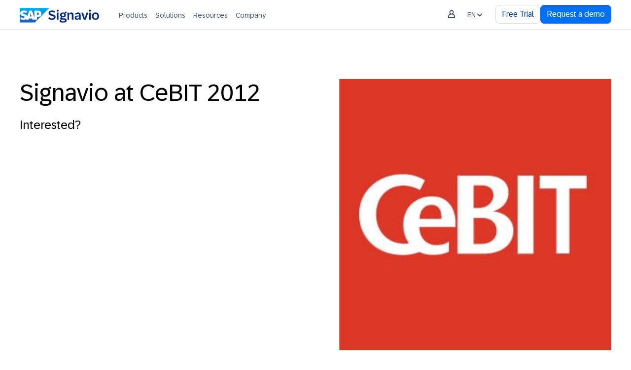

--- FILE ---
content_type: text/html; charset=UTF-8
request_url: https://www.signavio.com/news/signavio-at-cebit-2012/
body_size: 21327
content:
<!DOCTYPE html>
<html lang="en">
<head>
<meta http-equiv="content-type" content="text/html; charset=utf-8">
    <meta http-equiv="X-UA-Compatible" content="IE=edge">
    <meta name="viewport" content="width=device-width, initial-scale=1">
    <title>Signavio at CeBIT 2012   - SAP Signavio</title>
<meta name="description" content="Interested?" />
<meta name="robots" content="index follow max-snippet:-1 max-image-preview:large max-video-preview:-1" />
<link rel="canonical" href="https://www.signavio.com/news/signavio-at-cebit-2012/" />
<meta property="og:locale" content="en_US" />
<meta property="og:type" content="article" />
<meta property="og:title" content="Signavio at CeBIT 2012   - SAP Signavio" />
<meta property="og:description" content="Interested?" />
<meta property="og:url" content="https://www.signavio.com/news/signavio-at-cebit-2012/" />
<meta property="og:site_name" content="SAP Signavio | Business Process Transformation Suite" />
<meta property="article:publisher" content="https://www.facebook.com/SAPSignavio" />
<meta property="article:modified_time" content="2013-07-24T09:29:16+00:00" />
<meta property="og:image" content="https://cdn.signavio.com/uploads/2012/02/Logo-CeBIT-WEB.jpg" />
<meta property="og:image:width" content="300" />
<meta property="og:image:height" content="300" />
<meta name="twitter:card" content="summary_large_image" />
<meta name="twitter:site" content="@SAPSignavio" />
<meta name="twitter:label1" content="Est. reading time">
<meta name="twitter:data1" content="2 minutes">
<script type="application/ld+json" class="yoast-schema-graph">
{
   "@context":"https://schema.org",
   "@graph":[
      {
         "@type":"Organization",
         "@id":"https://www.signavio.com/#organization",
         "name":"SAP Signavio",
         "url":"https://www.signavio.com/",
         "sameAs":[
            "https://www.linkedin.com/company/signavio-inc/"
         ],
         "logo":{
            "@type":"ImageObject",
            "@id":"https://www.signavio.com/#logo",
            "inLanguage":"en_US",
                        "url":"https://cdn.signavio.com/uploads/2023/11/SAP-Signavio-Social-Image-1.jpg",
            "width":1200,
            "height":630,
            "caption":"SAP Signavio"
         },
         "image":{
            "@id":"https://www.signavio.com/#logo"
         }
      },
      {
         "@type":"WebSite",
         "@id":"https://www.signavio.com/#website",
         "url":"https://www.signavio.com/",
         "name":"Signavio at CeBIT 2012   - SAP Signavio",
                  "description":"Interested?",
         "publisher":{
            "@id":"https://www.signavio.com/#organization"
         },
         "potentialAction":[
            {
               "@type":"SearchAction",
               "target":"https://www.signavio.com/search/{search_term_string}",
               "query-input":"required name=search_term_string"
            }
         ],
         "inLanguage":"en_US"
      },
      {
         "@type":"ImageObject",
         "@id":"https://www.signavio.com/news/signavio-at-cebit-2012/#primaryimage",
         "inLanguage":"en_US",
                  "url":"https://cdn.signavio.com/uploads/2012/02/Logo-CeBIT-WEB.jpg",
                  "width":300,
         "height":300,
         "caption":""
               },
      {
         "@type":"WebPage",
         "@id":"https://www.signavio.com/news/signavio-at-cebit-2012/#webpage",
         "url":"https://www.signavio.com/news/signavio-at-cebit-2012/",
         "name":"Signavio at CeBIT 2012   - SAP Signavio",
         "isPartOf":{
            "@id":"https://www.signavio.com/#website"
         },
         "primaryImageOfPage":{
            "@id":"https://www.signavio.com/news/signavio-at-cebit-2012/#primaryimage"
         },
         "datePublished":"2012-02-13T12:50:53+00:00",
         "dateModified":"2013-07-24T09:29:16+00:00",
         "description":"Interested?",
         "breadcrumb":{
            "@id":"https://www.signavio.com/news/signavio-at-cebit-2012/#breadcrumb"
         },
         "inLanguage":"en_US",
         "potentialAction":[
            {
               "@type":"ReadAction",
               "target":[
                  "https://www.signavio.com/news/signavio-at-cebit-2012/"
               ]
            }
         ]
      },
      {
         "@type":"BreadcrumbList",
         "@id":"https://www.signavio.com/news/signavio-at-cebit-2012/#breadcrumb",
         "itemListElement":[
            {
               "@type":"ListItem",
               "position":1,
               "item":{
                  "@type":"WebPage",
                  "@id":"https://www.signavio.com/",
                  "url":"https://www.signavio.com/",
                  "name":"Home"
               }
            },
                        {
               "@type":"ListItem",
                              "position":2,
                              "item":{
                  "@type":"WebPage",
                  "@id":"https://www.signavio.com/news/signavio-at-cebit-2012/",
                  "url":"https://www.signavio.com/news/signavio-at-cebit-2012/",
                  "name":"Signavio at CeBIT 2012 "
               }
            }
         ]
      }
   ]
}
</script>

        <link rel="alternate" hreflang="en" href="https://www.signavio.com/news/signavio-at-cebit-2012/" />
            <link rel="alternate" hreflang="de" href="https://www.signavio.com/de/news/signavio-auf-der-cebit-2012/" />
                            
    <link href="https://www.signavio.com/news/feed/" title="Signavio News Feed (RSS)" type="application/rss+xml" rel="alternate" />
<link href="https://www.signavio.com/events/feed/" title="Signavio Events Feed (RSS)" type="application/rss+xml" rel="alternate" />
<link href="https://www.signavio.com/release-notes/feed/" title="Signavio Products Release Notes (RSS)" type="application/rss+xml" rel="alternate" />    <!-- Styles -->
    <link rel="icon" href="https://www.signavio.com/img/favicon.ico" type="image/x-icon"/>
    <link href="/css/app.css?id=6b78380b9d0aa43bfacfbb1990adc648" rel="stylesheet">
    <script src="https://cdn.jsdelivr.net/npm/vanilla-lazyload@12.0.0/dist/lazyload.min.js"></script>
    <script>
    window.dataLayer = window.dataLayer || [];
    gtag('config', 'GTM-KFWRFCX3');
    gtag('consent', 'default', { 'ad_storage': 'denied', 'ad_user_data': 'denied', 'ad_personalization': 'denied', 'analytics_storage': 'denied', 'functionality_storage': 'denied', 'personalization_storage': 'denied', 'security_storage': 'denied', 'wait_for_update': 500 });
    gtag('set', 'ads_data_redaction', true);

    const cookieName = 'notice_preferences';
    const cookieValue = `; ${document.cookie}`;
    const cookieParts = cookieValue.split(`; ${cookieName}=`);
    if (cookieParts.length === 2)  var noticePreferences = cookieParts.pop().split(';').shift();
    if(noticePreferences && noticePreferences == '2:') {
        gtag('consent', 'update', { 'ad_storage': 'granted', 'ad_user_data': 'granted', 'ad_personalization': 'granted', 'analytics_storage': 'granted', 'functionality_storage': 'granted', 'personalization_storage': 'granted', 'security_storage': 'granted' });
    };
    if(noticePreferences && noticePreferences == '1:') {
        gtag('consent', 'update', { 'analytics_storage': 'granted',  'functionality_storage': 'granted', 'personalization_storage': 'granted', 'security_storage': 'granted' });
    };

    function gtag(){dataLayer.push(arguments);} gtag('js', new Date());
    </script>

    <!-- Google Tag Manager -->
    <script>(function(w,d,s,l,i){w[l]=w[l]||[];w[l].push({'gtm.start':
    new Date().getTime(),event:'gtm.js'});var f=d.getElementsByTagName(s)[0],
    j=d.createElement(s),dl=l!='dataLayer'?'&l='+l:'';j.async=true;j.src=
    'https://www.googletagmanager.com/gtm.js?id='+i+dl;f.parentNode.insertBefore(j,f);
    })(window,document,'script','dataLayer','GTM-KFWRFCX3');</script>
    <!-- End Google Tag Manager -->

    <!-- HubSpot -->
    <script type="text/javascript" id="hs-script-loader" async defer src="//js.hs-scripts.com/2432607.js"></script>

<script src="https://assets.adobedtm.com/ccc66c06b30b/2d6b4beed88d/launch-5f35b33eb843.min.js"></script>
<script>
    // make sure adobeDataLayer exists
    window.adobeDataLayer = window.adobeDataLayer || [];
</script></head>

<body class="bg-white w-full h-screen subpixel-antialiased leading-none font-72brand nothomepagecontainer">
<!-- Google Tag Manager (noscript) -->
	<noscript><iframe src="https://www.googletagmanager.com/ns.html?id=GTM-KFWRFCX3"
	height="0" width="0" style="display:none;visibility:hidden"></iframe></noscript>
	<!-- End Google Tag Manager (noscript) -->
	    <div id="app">
        <div class="hidden xl:block border-b border-solid border-b-gray-300 fixed top-0 right-0 left-0 bg-white z-100">
    <div class="block container max-w-screen-xl">
        <div class="relative flex flex-wrap justify-between bg-white" role="navigation" aria-label="Main Navigation">
            <div class="flex overflow-auto flex-row gap-10 my-auto">
                <div class="flex items-center h-full mt-4">
                    <a href="/">
                        <img src="/img/logo-blue.png" alt="SAP Signavio" style="height: 30px;" class="signavio-logo" />                    </a>
                </div>
                <nav class="flex gap-3 ml-8 self-end text-sm leading-none text-center text-gray-700" role="menubar">
                                            <div class="mainmenu-dropdown transition duration-200 pt-6 h-full cursor-pointer hover:text-sgnvblue-700 pb-5 px-2 border-b-2 border-solid border-white hover:border-sgnvblue-700" role="menuitem">
                                                            <sapn>Products</span>
                            
                            <div class="mainmenu-content left-0 right-0 absolute hidden" style="top:60px">
                                <div class="bg-white text-left text-gray-700 cursor-default mt-1px">
                                    <div class="shadow-lg fixed left-0 right-0 bg-white">
                                        <div class="grid gap-0 grid-cols-12 bg-white overflow-hidden text-black container max-w-screen-xl">
                                                                                                                                                                                                        
                                                        
                                                        
                                                                                                                                                                                <div class="col-span-3 p-8  border-gray-300"  style="background-color: #eff6ff"  >
                                                                <div class="animate-bottom-5">
                                                                    <div>
                                                                        <h2 class="pt-2 pr-3 pb-3 mb-3 font-medium leading-4 border-b border-gray-200">Business process transformation</h2>
                                                                        <a href="https://www.signavio.com/products/process-transformation-suite/">
                                                                            <h3 class="font-medium leading-4 pt-2">SAP Signavio Process<br>Transformation Suite</h3>
                                                                            <p class="mt-4 text-sm leading-4 text-gray-600 text-wrap">Understand, improve, and transform your business processes, and drive operational change –  fast and at scale</p>
                                                                        </a>
                                                                    </div>
                                                                    <div class="pt-0 block">
                                                                        <a href="https://www.signavio.com/products/process-transformation-suite/" class="flex items-start self-start mt-2 text-base text-sgnvblue-700 hover:underline">
                                                                            <div class="flex gap-1 items-center">
                                                                                <span class="self-stretch my-auto">Learn more</span>
                                                                                <img loading="lazy" src="/img/arrowtr.svg" class="shrink-0 my-auto w-4">
                                                                            </div>
                                                                        </a>
                                                                    </div>
                                                                    
                                                                                                                                            <div class="pt-4 mt-4">
                                                                                                                                                                                                                                            
                                                                                                                                                                    <div>
                                                                                                                                                                                    <a href="https://www.signavio.com/products/collaboration-hub/" class="block py-2 text-black leading-4 hover:text-sgnvblue-700 transition duration-200">
                                                                                                SAP Signavio Process<br>Collaboration Hub
                                                                                            </a>
                                                                                                                                                                            </div>
                                                                                                                                                                                                                                                                                                                            
                                                                                                                                                                    <div>
                                                                                                                                                                                    <a href="https://www.signavio.com/products/process-transformation-manager/" class="block py-2 text-black leading-4 hover:text-sgnvblue-700 transition duration-200">
                                                                                                SAP Signavio Process Transformation Manager
                                                                                            </a>
                                                                                                                                                                            </div>
                                                                                                                                                                                                                                                                                                                            
                                                                                                                                                                    <div>
                                                                                                                                                                                    <a href="https://www.signavio.com/products/process-governance/" class="block py-2 text-black leading-4 hover:text-sgnvblue-700 transition duration-200">
                                                                                                SAP Signavio Process Governance
                                                                                            </a>
                                                                                                                                                                            </div>
                                                                                                                                                                                                                                    </div>
                                                                    
                                                                </div>
                                                            </div>
                                                        
                                                                                                                                                                                                                                                                        
                                                                                                                    <div class="col-span-3 p-8  border-gray-300"  >
                                                                <div class="animate-bottom-5">
                                                                                                                                            <h3 class="pt-2 pr-3 pb-3 pl-2 font-medium leading-none border-b border-gray-200">
                                                                            Process analysis and mining
                                                                        </h3>
                                                                                                                                                                                                                
                                                                                                                                                    <a href="https://www.signavio.com/products/process-insights/" class="flex p-3 mt-2 hover:bg-gray-100 rounded-md leading-4 transition duration-200">
                                                                                <div>SAP Signavio Process Insights</div>
                                                                            </a>
                                                                        
                                                                                                                                                                                                                    
                                                                                                                                                    <a href="https://www.signavio.com/products/process-intelligence/" class="flex p-3 mt-2 hover:bg-gray-100 rounded-md leading-4 transition duration-200">
                                                                                <div>SAP Signavio Process Intelligence</div>
                                                                            </a>
                                                                        
                                                                                                                                                                                                                    
                                                                                                                                                    <div class="px-3 py-2 mt-2"><h3 class="xl:mt-4 pl-1 -mb-2 pt-2 -mr-2 pb-3 -ml-2 font-medium leading-none xl:border-b border-gray-200">Business process management</h3></div>
                                                                        
                                                                                                                                                                                                                    
                                                                                                                                                    <a href="https://www.signavio.com/products/process-modeler/" class="flex p-3 mt-2 hover:bg-gray-100 rounded-md leading-4 transition duration-200">
                                                                                <div>SAP Signavio Process Modeler</div>
                                                                            </a>
                                                                        
                                                                                                                                                                                                                    
                                                                                                                                                    <a href="https://www.signavio.com/products/process-explorer/" class="flex p-3 mt-2 hover:bg-gray-100 rounded-md leading-4 transition duration-200">
                                                                                <div>SAP Signavio Process Explorer</div>
                                                                            </a>
                                                                        
                                                                                                                                                                                                                    
                                                                                                                                                    <a href="https://www.signavio.com/products/journey-modeler/" class="flex p-3 mt-2 hover:bg-gray-100 rounded-md leading-4 transition duration-200">
                                                                                <div>SAP Signavio Journey Modeler</div>
                                                                            </a>
                                                                        
                                                                                                                                                                                                            </div>
                                                            </div>
                                                        
                                                        
                                                        
                                                                                                                                                                                                                                                                        
                                                                                                                    <div class="col-span-3 p-8  border-gray-300"  >
                                                                <div class="animate-bottom-5">
                                                                                                                                            <h3 class="pt-2 pr-3 pb-3 pl-2 font-medium leading-none border-b border-gray-200">
                                                                            Added value
                                                                        </h3>
                                                                                                                                                                                                                
                                                                                                                                                    <a href="https://www.signavio.com/business-ai/" class="flex p-3 mt-2 hover:bg-gray-100 rounded-md leading-4 transition duration-200">
                                                                                <div>SAP Business AI</div>
                                                                            </a>
                                                                        
                                                                                                                                                                                                                    
                                                                                                                                                    <a href="https://www.signavio.com/products/value-accelerators/" class="flex p-3 mt-2 hover:bg-gray-100 rounded-md leading-4 transition duration-200">
                                                                                <div>SAP Signavio Value Accelerators</div>
                                                                            </a>
                                                                        
                                                                                                                                                                                                                    
                                                                                                                                                    <a href="https://www.signavio.com/explore-integrations-customers/" class="flex p-3 mt-2 hover:bg-gray-100 rounded-md leading-4 transition duration-200">
                                                                                <div>SAP Signavio integrations</div>
                                                                            </a>
                                                                        
                                                                                                                                                                                                            </div>
                                                            </div>
                                                        
                                                        
                                                        
                                                                                                                                                                                                                                                                        
                                                        
                                                                                                                
                                                            <div class="col-span-3 p-6  border-l  border-gray-300"  >
                                                                <div class="animate-bottom-5">
                                                                                                                                                                                                                                                                                        <a href="https://www.signavio.com/business-transformation-management/" class="block hover:bg-gray-100 px-4 py-4 mb-2 rounded-md transition duration-200">
                                                                            <div>
                                                                                <div class="flex flex-1 shrink gap-4 items-start w-full">
                                                                                                                                                                            <img 
                    data-srcset=""
                    data-sizes="25vw"
             data-src="https://cdn.signavio.com/uploads/2025/12/Nav-Product-BTM-Solutions.svg" alt="BTM-Solutions" class="lazy object-contain w-6">
                                                                                                                                                                        <div class="flex flex-col flex-1 shrink text-wrap">
                                                                                        <h3 class="w-full text-base font-medium leading-5 text-black">Business transformation management solutions</h3>
                                                                                        <p class="mt-4 text-sm leading-4 text-gray-600 mb-0">The journey to become an agile, sustainable and resilient enterprise requires transformation</p>
                                                                                    </div>
                                                                                </div>
                                                                            </div>
                                                                        </a>
                                                                                                                                                                                                                    <a href="https://www.signavio.com/business-ai/" class="block hover:bg-gray-100 px-4 py-4 mb-2 rounded-md transition duration-200">
                                                                            <div>
                                                                                <div class="flex flex-1 shrink gap-4 items-start w-full">
                                                                                                                                                                            <img 
                    data-srcset=""
                    data-sizes="25vw"
             data-src="https://cdn.signavio.com/uploads/2025/12/Nav-Product-AI.svg" alt="Product-AI" class="lazy object-contain w-6">
                                                                                                                                                                        <div class="flex flex-col flex-1 shrink text-wrap">
                                                                                        <h3 class="w-full text-base font-medium leading-5 text-black">SAP Business AI</h3>
                                                                                        <p class="mt-4 text-sm leading-4 text-gray-600 mb-0">Generative AI for the process world</p>
                                                                                    </div>
                                                                                </div>
                                                                            </div>
                                                                        </a>
                                                                                                                                    </div>
                                                            </div>
                                                        
                                                        
                                                                                                                                                                                                                                                </div>
                                    </div>    
                                </div>
                            </div>
                        </div>
                        
                                            <div class="mainmenu-dropdown transition duration-200 pt-6 h-full cursor-pointer hover:text-sgnvblue-700 pb-5 px-2 border-b-2 border-solid border-white hover:border-sgnvblue-700" role="menuitem">
                                                            <sapn>Solutions</span>
                            
                            <div class="mainmenu-content left-0 right-0 absolute hidden" style="top:60px">
                                <div class="bg-white text-left text-gray-700 cursor-default mt-1px">
                                    <div class="shadow-lg fixed left-0 right-0 bg-white">
                                        <div class="grid gap-0 grid-cols-12 bg-white overflow-hidden text-black container max-w-screen-xl">
                                                                                                                                                                                                        
                                                                                                                    <div class="col-span-3 p-8  border-gray-300"  >
                                                                <div class="animate-bottom-5">
                                                                                                                                            <h3 class="pt-2 pr-3 pb-3 pl-2 font-medium leading-none border-b border-gray-200">
                                                                            Business functions
                                                                        </h3>
                                                                                                                                                                                                                
                                                                                                                                                    <a href="https://www.signavio.com/financial-excellence/" class="flex p-3 mt-2 hover:bg-gray-100 rounded-md leading-4 transition duration-200">
                                                                                <div>Finance excellence</div>
                                                                            </a>
                                                                        
                                                                                                                                                                                                                    
                                                                                                                                                    <a href="https://www.signavio.com/highlights/procurement-excellence/" class="flex p-3 mt-2 hover:bg-gray-100 rounded-md leading-4 transition duration-200">
                                                                                <div>Procurement excellence</div>
                                                                            </a>
                                                                        
                                                                                                                                                                                                            </div>
                                                            </div>
                                                        
                                                        
                                                        
                                                                                                                                                                                                                                                                        
                                                                                                                    <div class="col-span-3 p-8  border-gray-300"  >
                                                                <div class="animate-bottom-5">
                                                                                                                                            <h3 class="pt-2 pr-3 pb-3 pl-2 font-medium leading-none border-b border-gray-200">
                                                                            Strategic initiatives
                                                                        </h3>
                                                                                                                                                                                                                
                                                                                                                                                    <a href="https://www.signavio.com/highlights/continuous-improvement/" class="flex p-3 mt-2 hover:bg-gray-100 rounded-md leading-4 transition duration-200">
                                                                                <div>Continuous improvement</div>
                                                                            </a>
                                                                        
                                                                                                                                                                                                                    
                                                                                                                                                    <a href="https://www.signavio.com/highlights/erp-transformation/" class="flex p-3 mt-2 hover:bg-gray-100 rounded-md leading-4 transition duration-200">
                                                                                <div>ERP transformation</div>
                                                                            </a>
                                                                        
                                                                                                                                                                                                                    
                                                                                                                                                    <a href="https://www.signavio.com/highlights/risk-compliance/" class="flex p-3 mt-2 hover:bg-gray-100 rounded-md leading-4 transition duration-200">
                                                                                <div>Risk and compliance</div>
                                                                            </a>
                                                                        
                                                                                                                                                                                                                    
                                                                                                                                                    <a href="https://www.signavio.com/digital-operational-resilience-act/" class="flex p-3 mt-2 hover:bg-gray-100 rounded-md leading-4 transition duration-200">
                                                                                <div>DORA compliance</div>
                                                                            </a>
                                                                        
                                                                                                                                                                                                                    
                                                                                                                                                    <a href="https://www.signavio.com/process-observability/" class="flex p-3 mt-2 hover:bg-gray-100 rounded-md leading-4 transition duration-200">
                                                                                <div>Process observability</div>
                                                                            </a>
                                                                        
                                                                                                                                                                                                                    
                                                                                                                                                    <a href="https://www.signavio.com/highlights/ai-agent-excellence/" class="flex p-3 mt-2 hover:bg-gray-100 rounded-md leading-4 transition duration-200">
                                                                                <div>AI agent excellence</div>
                                                                            </a>
                                                                        
                                                                                                                                                                                                            </div>
                                                            </div>
                                                        
                                                        
                                                        
                                                                                                                                                                                                                                                                        
                                                                                                                    <div class="col-span-3 p-8  border-gray-300"  >
                                                                <div class="animate-bottom-5">
                                                                                                                                            <h3 class="pt-2 pr-3 pb-3 pl-2 font-medium leading-none border-b border-gray-200">
                                                                            Industries
                                                                        </h3>
                                                                                                                                                                                                                
                                                                                                                                                    <a href="https://www.signavio.com/industries/automotive/" class="flex p-3 mt-2 hover:bg-gray-100 rounded-md leading-4 transition duration-200">
                                                                                <div>Automotive</div>
                                                                            </a>
                                                                        
                                                                                                                                                                                                                    
                                                                                                                                                    <a href="https://www.signavio.com/industries/utilities/" class="flex p-3 mt-2 hover:bg-gray-100 rounded-md leading-4 transition duration-200">
                                                                                <div>Utilities</div>
                                                                            </a>
                                                                        
                                                                                                                                                                                                                    
                                                                                                                                                    <a href="https://www.signavio.com/industries/discrete-manufacturing/" class="flex p-3 mt-2 hover:bg-gray-100 rounded-md leading-4 transition duration-200">
                                                                                <div>Discrete manufacturing</div>
                                                                            </a>
                                                                        
                                                                                                                                                                                                                    
                                                                                                                                                    <a href="https://www.signavio.com/industries/financial-services-and-insurance/" class="flex p-3 mt-2 hover:bg-gray-100 rounded-md leading-4 transition duration-200">
                                                                                <div>Financial services and insurance</div>
                                                                            </a>
                                                                        
                                                                                                                                                                                                                    
                                                                                                                                                    <a href="https://www.signavio.com/industries/consumer-products/" class="flex p-3 mt-2 hover:bg-gray-100 rounded-md leading-4 transition duration-200">
                                                                                <div>Consumer products</div>
                                                                            </a>
                                                                        
                                                                                                                                                                                                            </div>
                                                            </div>
                                                        
                                                        
                                                        
                                                                                                                                                                                                                                                                        
                                                        
                                                                                                                
                                                            <div class="col-span-3 p-6  border-l  border-gray-300"  >
                                                                <div class="animate-bottom-5">
                                                                                                                                                                                                                                                                                        <a href="https://www.signavio.com/success-stories/" class="block hover:bg-gray-100 px-4 py-4 mb-2 rounded-md transition duration-200">
                                                                            <div>
                                                                                <div class="flex flex-1 shrink gap-4 items-start w-full">
                                                                                                                                                                            <img 
                    data-srcset=""
                    data-sizes="25vw"
             data-src="https://cdn.signavio.com/uploads/2025/12/Nav-Solutions-CustomerStories.svg" alt="Customer Stories" class="lazy object-contain w-6">
                                                                                                                                                                        <div class="flex flex-col flex-1 shrink text-wrap">
                                                                                        <h3 class="w-full text-base font-medium leading-5 text-black">Customer stories</h3>
                                                                                        <p class="mt-4 text-sm leading-4 text-gray-600 mb-0">Check out our reference customers for some practical process insights.</p>
                                                                                    </div>
                                                                                </div>
                                                                            </div>
                                                                        </a>
                                                                                                                                                                                                                    <a href="https://www.signavio.com/value-calculator/" class="block hover:bg-gray-100 px-4 py-4 mb-2 rounded-md transition duration-200">
                                                                            <div>
                                                                                <div class="flex flex-1 shrink gap-4 items-start w-full">
                                                                                                                                                                            <img 
                    data-srcset=""
                    data-sizes="25vw"
             data-src="https://cdn.signavio.com/uploads/2025/12/Nav-Resources-Calculator.svg" alt="Calculator" class="lazy object-contain w-6">
                                                                                                                                                                        <div class="flex flex-col flex-1 shrink text-wrap">
                                                                                        <h3 class="w-full text-base font-medium leading-5 text-black">Value Calculator</h3>
                                                                                        <p class="mt-4 text-sm leading-4 text-gray-600 mb-0">Dive into the possibilities with this interactive tool and uncover how SAP Signavio solutions can help drive your SAP ERP transformation.</p>
                                                                                    </div>
                                                                                </div>
                                                                            </div>
                                                                        </a>
                                                                                                                                    </div>
                                                            </div>
                                                        
                                                        
                                                                                                                                                                                                                                                </div>
                                    </div>    
                                </div>
                            </div>
                        </div>
                        
                                            <div class="mainmenu-dropdown transition duration-200 pt-6 h-full cursor-pointer hover:text-sgnvblue-700 pb-5 px-2 border-b-2 border-solid border-white hover:border-sgnvblue-700" role="menuitem">
                                                            <sapn>Resources</span>
                            
                            <div class="mainmenu-content left-0 right-0 absolute hidden" style="top:60px">
                                <div class="bg-white text-left text-gray-700 cursor-default mt-1px">
                                    <div class="shadow-lg fixed left-0 right-0 bg-white">
                                        <div class="grid gap-0 grid-cols-12 bg-white overflow-hidden text-black container max-w-screen-xl">
                                                                                                                                                                                                        
                                                        
                                                        
                                                                                                                                                                                <div class="col-span-3 p-8  border-gray-300"  style="background-color: #eff6ff"  >
                                                                <div class="animate-bottom-5">
                                                                    <div>
                                                                        <h2 class="pt-2 pr-3 pb-3 mb-3 font-medium leading-4 border-b border-gray-200">Wiki</h2>
                                                                        <a href="https://www.signavio.com/wiki/bpm/">
                                                                            <h3 class="font-medium leading-4 pt-2">Business process management</h3>
                                                                            <p class="mt-4 text-sm leading-4 text-gray-600 text-wrap">Business process management is the discipline that brings all process work together. It helps you connect strategy with daily operations and provides the structure for discovering, analyzing, designing, implementing, and optimizing processes.</p>
                                                                        </a>
                                                                    </div>
                                                                    <div class="pt-0 block">
                                                                        <a href="https://www.signavio.com/wiki/bpm/" class="flex items-start self-start mt-2 text-base text-sgnvblue-700 hover:underline">
                                                                            <div class="flex gap-1 items-center">
                                                                                <span class="self-stretch my-auto">Learn more</span>
                                                                                <img loading="lazy" src="/img/arrowtr.svg" class="shrink-0 my-auto w-4">
                                                                            </div>
                                                                        </a>
                                                                    </div>
                                                                    
                                                                                                                                            <div class="pt-4 mt-4">
                                                                                                                                                                                                                                            
                                                                                                                                                                    <div>
                                                                                                                                                                                    <a href="https://www.signavio.com/wiki/process-discovery/" class="block py-2 text-black leading-4 hover:text-sgnvblue-700 transition duration-200">
                                                                                                Process Discovery
                                                                                            </a>
                                                                                                                                                                            </div>
                                                                                                                                                                                                                                                                                                                            
                                                                                                                                                                    <div>
                                                                                                                                                                                    <a href="https://www.signavio.com/wiki/process-design/" class="block py-2 text-black leading-4 hover:text-sgnvblue-700 transition duration-200">
                                                                                                Process design
                                                                                            </a>
                                                                                                                                                                            </div>
                                                                                                                                                                                                                                    </div>
                                                                    
                                                                </div>
                                                            </div>
                                                        
                                                                                                                                                                                                                                                                        
                                                                                                                    <div class="col-span-3 p-8  border-gray-300"  >
                                                                <div class="animate-bottom-5">
                                                                                                                                            <h3 class="pt-2 pr-3 pb-3 pl-2 font-medium leading-none border-b border-gray-200">
                                                                            Resources
                                                                        </h3>
                                                                                                                                                                                                                
                                                                                                                                                    <a href="https://www.signavio.com/resource-center/" class="flex p-3 mt-2 hover:bg-gray-100 rounded-md leading-4 transition duration-200">
                                                                                <div> Resource center</div>
                                                                            </a>
                                                                        
                                                                                                                                                                                                                    
                                                                                                                                                    <a href="https://www.signavio.com/resource-center/?type=webinars" class="flex p-3 mt-2 hover:bg-gray-100 rounded-md leading-4 transition duration-200">
                                                                                <div>On-demand webcasts</div>
                                                                            </a>
                                                                        
                                                                                                                                                                                                                    
                                                                                                                                                    <a href="https://www.signavio.com/success-stories/" class="flex p-3 mt-2 hover:bg-gray-100 rounded-md leading-4 transition duration-200">
                                                                                <div>Customer stories</div>
                                                                            </a>
                                                                        
                                                                                                                                                                                                                    
                                                                                                                                                    <a href="https://www.signavio.com/blog/" class="flex p-3 mt-2 hover:bg-gray-100 rounded-md leading-4 transition duration-200">
                                                                                <div>SAP Signavio blog</div>
                                                                            </a>
                                                                        
                                                                                                                                                                                                                    
                                                                                                                                                    <a href="https://www.signavio.com/blog/product-announcements/" class="flex p-3 mt-2 hover:bg-gray-100 rounded-md leading-4 transition duration-200">
                                                                                <div>Release information</div>
                                                                            </a>
                                                                        
                                                                                                                                                                                                                    
                                                                                                                                                    <a href="https://www.signavio.com/video/featured-videos/" class="flex p-3 mt-2 hover:bg-gray-100 rounded-md leading-4 transition duration-200">
                                                                                <div>Video center</div>
                                                                            </a>
                                                                        
                                                                                                                                                                                                            </div>
                                                            </div>
                                                        
                                                        
                                                        
                                                                                                                                                                                                                                                                        
                                                                                                                    <div class="col-span-3 p-8  border-gray-300"  >
                                                                <div class="animate-bottom-5">
                                                                                                                                            <h3 class="pt-2 pr-3 pb-3 pl-2 font-medium leading-none border-b border-gray-200">
                                                                            Training & consulting
                                                                        </h3>
                                                                                                                                                                                                                
                                                                                                                                                    <a href="https://www.signavio.com/get-started-with-sap-signavio-solutions/" class="flex p-3 mt-2 hover:bg-gray-100 rounded-md leading-4 transition duration-200">
                                                                                <div>Onboarding</div>
                                                                            </a>
                                                                        
                                                                                                                                                                                                                    
                                                                                                                                                    <a href="https://www.signavio.com/video/signavio-tutorial-videos/" class="flex p-3 mt-2 hover:bg-gray-100 rounded-md leading-4 transition duration-200">
                                                                                <div>Tutorial videos</div>
                                                                            </a>
                                                                        
                                                                                                                                                                                                                    
                                                                                                                                                    <a href="https://learning.sap.com/products/business-transformation-management/signavio" class="flex p-3 mt-2 hover:bg-gray-100 rounded-md leading-4 transition duration-200">
                                                                                <div>SAP Signavio on SAP Learning</div>
                                                                            </a>
                                                                        
                                                                                                                                                                                                                    
                                                                                                                                                    <a href="https://pages.community.sap.com/topics/signavio" class="flex p-3 mt-2 hover:bg-gray-100 rounded-md leading-4 transition duration-200">
                                                                                <div>SAP Signavio on SAP Community</div>
                                                                            </a>
                                                                        
                                                                                                                                                                                                                    
                                                                                                                                                    <a href="https://www.signavio.com/services-and-support/" class="flex p-3 mt-2 hover:bg-gray-100 rounded-md leading-4 transition duration-200">
                                                                                <div>Service and support</div>
                                                                            </a>
                                                                        
                                                                                                                                                                                                                    
                                                                                                                                                    <div class="px-3 py-2 mt-2"><h3 class="xl:mt-4 pl-1 -mb-2 pt-2 -mr-2 pb-3 -ml-2 font-medium leading-none xl:border-b border-gray-200">Technical support</h3></div>
                                                                        
                                                                                                                                                                                                                    
                                                                                                                                                    <a href="https://help.sap.com/docs/signavio-process-transformation-suite/signavio-support/overview" class="flex p-3 mt-2 hover:bg-gray-100 rounded-md leading-4 transition duration-200">
                                                                                <div>Get technical support</div>
                                                                            </a>
                                                                        
                                                                                                                                                                                                                    
                                                                                                                                                    <a href="https://www.signavio.com/security/" class="flex p-3 mt-2 hover:bg-gray-100 rounded-md leading-4 transition duration-200">
                                                                                <div>Data security</div>
                                                                            </a>
                                                                        
                                                                                                                                                                                                                    
                                                                                                                                                    <a href="https://www.signavio.com/software-licenses/" class="flex p-3 mt-2 hover:bg-gray-100 rounded-md leading-4 transition duration-200">
                                                                                <div>Software licences</div>
                                                                            </a>
                                                                        
                                                                                                                                                                                                                    
                                                                                                                                                    <a href="https://help.sap.com/whats-new/3c260c717cd045d98d5c8069b8759094?locale=en-US" class="flex p-3 mt-2 hover:bg-gray-100 rounded-md leading-4 transition duration-200">
                                                                                <div>Release notes</div>
                                                                            </a>
                                                                        
                                                                                                                                                                                                            </div>
                                                            </div>
                                                        
                                                        
                                                        
                                                                                                                                                                                                                                                                        
                                                        
                                                                                                                
                                                            <div class="col-span-3 p-6  border-l  border-gray-300"  >
                                                                <div class="animate-bottom-5">
                                                                                                                                            <h3 class="pt-2 pr-3 pb-3 pl-2 m-2 mb-3 font-medium leading-none border-b border-gray-200">
                                                                            Popular downloads
                                                                        </h3>
                                                                                                                                                                                                                                                                                        <a href="https://www.signavio.com/downloads/short-reads/free-bpmn-2-0-poster/" class="block hover:bg-gray-100 px-4 py-4 mb-2 rounded-md transition duration-200">
                                                                            <div>
                                                                                <div class="flex flex-1 shrink gap-4 items-start w-full">
                                                                                                                                                                            <img 
                    data-srcset=""
                    data-sizes="25vw"
             data-src="https://cdn.signavio.com/uploads/2025/12/Nav-Resources-BPMN.svg" alt="BPMN" class="lazy object-contain w-6">
                                                                                                                                                                        <div class="flex flex-col flex-1 shrink text-wrap">
                                                                                        <h3 class="w-full text-base font-medium leading-5 text-black">BPMN 2.0 poster</h3>
                                                                                        <p class="mt-4 text-sm leading-4 text-gray-600 mb-0">Provides optimal support for daily tasks in process management.</p>
                                                                                    </div>
                                                                                </div>
                                                                            </div>
                                                                        </a>
                                                                                                                                                                                                                    <a href="https://www.signavio.com/downloads/short-reads/bpmn-2-0-and-dmn-1-0-poster/" class="block hover:bg-gray-100 px-4 py-4 mb-2 rounded-md transition duration-200">
                                                                            <div>
                                                                                <div class="flex flex-1 shrink gap-4 items-start w-full">
                                                                                                                                                                            <img 
                    data-srcset=""
                    data-sizes="25vw"
             data-src="https://cdn.signavio.com/uploads/2025/12/Nav-Resources-DMN.svg" alt="Resources" class="lazy object-contain w-6">
                                                                                                                                                                        <div class="flex flex-col flex-1 shrink text-wrap">
                                                                                        <h3 class="w-full text-base font-medium leading-5 text-black">DMN 1.0 poster</h3>
                                                                                        <p class="mt-4 text-sm leading-4 text-gray-600 mb-0">This poster shows all BPMN 2.0 and DMN 1.0 core elements side-by-side for easy reference.</p>
                                                                                    </div>
                                                                                </div>
                                                                            </div>
                                                                        </a>
                                                                                                                                                                                                                    <a href="https://www.signavio.com/signavio-bpm-cookbook/" class="block hover:bg-gray-100 px-4 py-4 mb-2 rounded-md transition duration-200">
                                                                            <div>
                                                                                <div class="flex flex-1 shrink gap-4 items-start w-full">
                                                                                                                                                                            <img 
                    data-srcset=""
                    data-sizes="25vw"
             data-src="https://cdn.signavio.com/uploads/2025/12/Nav-Resources-Cookbook.svg" alt="Cookbook" class="lazy object-contain w-6">
                                                                                                                                                                        <div class="flex flex-col flex-1 shrink text-wrap">
                                                                                        <h3 class="w-full text-base font-medium leading-5 text-black">Signavio BPM cookbook</h3>
                                                                                        <p class="mt-4 text-sm leading-4 text-gray-600 mb-0">See real recipes from Signavio employees, mapped out in the easy-to- follow language of BPMN 2.0.</p>
                                                                                    </div>
                                                                                </div>
                                                                            </div>
                                                                        </a>
                                                                                                                                    </div>
                                                            </div>
                                                        
                                                        
                                                                                                                                                                                                                                                </div>
                                    </div>    
                                </div>
                            </div>
                        </div>
                        
                                            <div class="mainmenu-dropdown transition duration-200 pt-6 h-full cursor-pointer hover:text-sgnvblue-700 pb-5 px-2 border-b-2 border-solid border-white hover:border-sgnvblue-700" role="menuitem">
                                                            <sapn>Company</span>
                            
                            <div class="mainmenu-content left-0 right-0 absolute hidden" style="top:60px">
                                <div class="bg-white text-left text-gray-700 cursor-default mt-1px">
                                    <div class="shadow-lg fixed left-0 right-0 bg-white">
                                        <div class="grid gap-0 grid-cols-12 bg-white overflow-hidden text-black container max-w-screen-xl">
                                                                                                                                                                                                        
                                                                                                                    <div class="col-span-3 p-8  border-gray-300"  >
                                                                <div class="animate-bottom-5">
                                                                                                                                            <h3 class="pt-2 pr-3 pb-3 pl-2 font-medium leading-none border-b border-gray-200">
                                                                            Company
                                                                        </h3>
                                                                                                                                                                                                                
                                                                                                                                                    <a href="https://jobs.sap.com/search/?createNewAlert=false&q=%23SAPbpicareer&optionsFacetsDD_department&optionsFacetsDD_customfield3&optionsFacetsDD_country&locationsearch&locale=en_US" class="flex p-3 mt-2 hover:bg-gray-100 rounded-md leading-4 transition duration-200">
                                                                                <div>Career</div>
                                                                            </a>
                                                                        
                                                                                                                                                                                                                    
                                                                                                                                                    <a href="https://www.signavio.com/contact/" class="flex p-3 mt-2 hover:bg-gray-100 rounded-md leading-4 transition duration-200">
                                                                                <div>Contact us</div>
                                                                            </a>
                                                                        
                                                                                                                                                                                                            </div>
                                                            </div>
                                                        
                                                        
                                                        
                                                                                                                                                                                                                                                                        
                                                                                                                    <div class="col-span-3 p-8  border-gray-300"  >
                                                                <div class="animate-bottom-5">
                                                                                                                                            <h3 class="pt-2 pr-3 pb-3 pl-2 font-medium leading-none border-b border-gray-200">
                                                                            News and events
                                                                        </h3>
                                                                                                                                                                                                                
                                                                                                                                                    <a href="https://www.signavio.com/news/" class="flex p-3 mt-2 hover:bg-gray-100 rounded-md leading-4 transition duration-200">
                                                                                <div>SAP Signavio newsroom</div>
                                                                            </a>
                                                                        
                                                                                                                                                                                                                    
                                                                                                                                                    <a href="https://www.signavio.com/events/" class="flex p-3 mt-2 hover:bg-gray-100 rounded-md leading-4 transition duration-200">
                                                                                <div>Upcoming events and webinars</div>
                                                                            </a>
                                                                        
                                                                                                                                                                                                            </div>
                                                            </div>
                                                        
                                                        
                                                        
                                                                                                                                                                                                                                                                        
                                                                                                                    <div class="col-span-3 p-8  border-gray-300"  >
                                                                <div class="animate-bottom-5">
                                                                                                                                            <h3 class="pt-2 pr-3 pb-3 pl-2 font-medium leading-none border-b border-gray-200">
                                                                            Partner
                                                                        </h3>
                                                                                                                                                                                                                
                                                                                                                                                    <a href="https://www.signavio.com/sap-signavio-partners/" class="flex p-3 mt-2 hover:bg-gray-100 rounded-md leading-4 transition duration-200">
                                                                                <div>Find a partner</div>
                                                                            </a>
                                                                        
                                                                                                                                                                                                                    
                                                                                                                                                    <a href="https://www.sap.com/partners/partner-program.html" class="flex p-3 mt-2 hover:bg-gray-100 rounded-md leading-4 transition duration-200">
                                                                                <div>Become a partner</div>
                                                                            </a>
                                                                        
                                                                                                                                                                                                                    
                                                                                                                                                    <a href="https://www.signavio.com/explore-integrations-partners/" class="flex p-3 mt-2 hover:bg-gray-100 rounded-md leading-4 transition duration-200">
                                                                                <div>Become an integration partner</div>
                                                                            </a>
                                                                        
                                                                                                                                                                                                                    
                                                                                                                                                    <a href="https://partneredge.sap.com/en/welcome.html" class="flex p-3 mt-2 hover:bg-gray-100 rounded-md leading-4 transition duration-200">
                                                                                <div>Sign in to SAP Partner Portal</div>
                                                                            </a>
                                                                        
                                                                                                                                                                                                                    
                                                                                                                                                    <a href="https://www.sap.com/store.html" class="flex p-3 mt-2 hover:bg-gray-100 rounded-md leading-4 transition duration-200">
                                                                                <div>SAP Store</div>
                                                                            </a>
                                                                        
                                                                                                                                                                                                            </div>
                                                            </div>
                                                        
                                                        
                                                        
                                                                                                                                                                                                                                                                        
                                                        
                                                        
                                                        
                                                                                                                                                                                <div class="col-span-3 p-8  border-l  border-gray-300"  >
                                                                <div class="animate-bottom-5">
                                                                    <div class="flex flex-col">
                                                                        <div class="flex flex-col w-full">
                                                                                                                                                            <img 
                    data-srcset="https://cdn.signavio.com/uploads/2025/12/TN-ExpertSeries.png 646w, https://cdn.signavio.com/uploads/2025/12/TN-ExpertSeries-600x306.png 600w, https://cdn.signavio.com/uploads/2025/12/TN-ExpertSeries-300x153.png 300w"
                    data-sizes="25vw"
             data-src="https://cdn.signavio.com/uploads/2025/12/TN-ExpertSeries.png" alt="Expert Series" class="lazy "object-contain w-full">
                                                                                                                                                        <h2 class="mt-4 max-w-full text-base font-medium text-black text-wrap leading-6">SAP Expert Series for Transformation Excellence</h2>
                                                                            <p class="mt-4 text-sm leading-4 text-gray-600 leading-5 text-wrap">Watch our new virtual series of expert seminars and informative interviews.</p>
                                                                        </div>
                                                                        <a href="https://www.signavio.com/events/sap-transformation-excellence-summit/sap-expert-series-for-transformation-excellence-registration/" class="flex items-start self-start mt-2 text-base text-sgnvblue-700 hover:underline">
                                                                            <div class="flex gap-1 items-center">
                                                                                <span class="self-stretch my-auto">Watch now</span>
                                                                                <img loading="lazy" src="/img/arrowtr.svg" class="shrink-0 my-auto w-4">
                                                                            </div>
                                                                        </a>
                                                                    </div>
                                                                </div>
                                                            </div>
                                                                                                                                                                                                                                                </div>
                                    </div>    
                                </div>
                            </div>
                        </div>
                        
                                    </nav>
            </div>

            <div class="flex gap-5 justify-center items-center h-full">
                <div class="flex gap-2 items-end self-stretch my-auto">
                    <div class="mt-3 p-2 my-auto text-sm leading-none text-center whitespace-nowrap rounded-lg navigation-menu-lang-login" aria-label="Login">
                        <div class="relative hidden md:block md:mx-2">
   <button type="button" class="group rounded-md inline-flex items-center">
      <span class="text-lg font-normal leading-4 uppercase">
         <img src="/img/login-icon.svg" class="object-contain aspect-square w-4" alt="Login" />
      </span>
   </button>
   <div class="absolute z-10 left-1/2 pt-4 px-2 sm:px-0 navigation-menu-lang-login-content login">
      <div class="shadow-lg rounded-lg">
			<div class="relative bg-white flex flex-col text-left">
            <a class="nav-menu-child-anchor py-1 unlogin hidden transition duration-200" href="https://editor.signavio.com/p/login"><p class="whitespace-no-wrap text-sm pl-4 text-gray-900"> Process Manager<span> Login</span> </p></a>
<a class="nav-menu-child-anchor py-1 unlogin hidden transition duration-200" href="https://workflow.signavio.com/"><p class="whitespace-no-wrap text-sm pl-4 text-gray-900"> Process Governance<span> Login</span> </p></a>
<a class="nav-menu-child-anchor py-1 unlogin hidden transition duration-200" href="https://app-us.signavio.com/p/login"><p class="whitespace-no-wrap text-sm pl-4 text-gray-900"> Process Manager (US)<span> Login</span> </p></a>
<a class="nav-menu-child-anchor py-1 unlogin hidden transition duration-200" href="https://workflow-us.signavio.com/"><p class="whitespace-no-wrap text-sm pl-4 text-gray-900"> Process Governance (US)<span> Login</span> </p></a>
<a class="nav-menu-child-anchor py-1 unlogin hidden transition duration-200" href="https://app-au.signavio.com/p/login"><p class="whitespace-no-wrap text-sm pl-4 text-gray-900"> Process Manager (APAC)<span> Login</span> </p></a>
<a class="nav-menu-child-anchor py-1 unlogin hidden transition duration-200" href="https://workflow-au.signavio.com/"><p class="whitespace-no-wrap text-sm pl-4 text-gray-900"> Process Governance (APAC)<span> Login</span> </p></a>
<a class="nav-menu-child-anchor py-1 americalogin hidden transition duration-200" href="https://app-us.signavio.com/p/login"><p class="whitespace-no-wrap text-sm pl-4 text-gray-900"> Process Manager (US)<span> Login</span> </p></a>
<a class="nav-menu-child-anchor py-1 americalogin hidden transition duration-200" href="https://workflow-us.signavio.com/"><p class="whitespace-no-wrap text-sm pl-4 text-gray-900"> Process Governance (US)<span> Login</span> </p></a>
<a class="nav-menu-child-anchor py-1 americalogin hidden transition duration-200" href="https://editor.signavio.com/p/login"><p class="whitespace-no-wrap text-sm pl-4 text-gray-900"> Process Manager (EMEA)<span> Login</span> </p></a>
<a class="nav-menu-child-anchor py-1 americalogin hidden transition duration-200" href="https://workflow.signavio.com/"><p class="whitespace-no-wrap text-sm pl-4 text-gray-900"> Process Governance (EMEA)<span> Login</span> </p></a>
<a class="nav-menu-child-anchor py-1 apaclogin hidden transition duration-200" href="https://app-au.signavio.com/p/login"><p class="whitespace-no-wrap text-sm pl-4 text-gray-900"> Process Manager (APAC)<span> Login</span> </p></a>
<a class="nav-menu-child-anchor py-1 apaclogin hidden transition duration-200" href="https://workflow-au.signavio.com/"><p class="whitespace-no-wrap text-sm pl-4 text-gray-900"> Process Governance (APAC)<span> Login</span> </p></a>
<a class="nav-menu-child-anchor py-1 apaclogin hidden transition duration-200" href="https://editor.signavio.com/p/login"><p class="whitespace-no-wrap text-sm pl-4 text-gray-900"> Process Manager (EMEA)<span> Login</span> </p></a>
<a class="nav-menu-child-anchor py-1 apaclogin hidden transition duration-200" href="https://workflow.signavio.com/"><p class="whitespace-no-wrap text-sm pl-4 text-gray-900"> Process Governance (EMEA)<span> Login</span> </p></a>
<a class="nav-menu-child-anchor py-1 defaultlogin hidden transition duration-200" href="https://editor.signavio.com/p/login"><p class="whitespace-no-wrap text-sm pl-4 text-gray-900"> Process Manager<span> Login</span> </p></a>
<a class="nav-menu-child-anchor py-1 defaultlogin hidden transition duration-200" href="https://workflow.signavio.com/"><p class="whitespace-no-wrap text-sm pl-4 text-gray-900"> Process Governance<span> Login</span> </p></a>
<a class="nav-menu-child-anchor py-1 canadalogin hidden transition duration-200" href="https://app-ca.signavio.com/"><p class="whitespace-no-wrap text-sm pl-4 text-gray-900"> Process Manager (Canada)<span> Login</span> </p></a>
<a class="nav-menu-child-anchor py-1 canadalogin hidden transition duration-200" href="https://workflow-ca.signavio.com/login"><p class="whitespace-no-wrap text-sm pl-4 text-gray-900"> Process Governance (Canada)<span> Login</span> </p></a>
<a class="nav-menu-child-anchor py-1 japanlogin hidden transition duration-200" href="https://app-jp.signavio.com/"><p class="whitespace-no-wrap text-sm pl-4 text-gray-900"> Process Manager (Japan)<span> Login</span> </p></a>
<a class="nav-menu-child-anchor py-1 japanlogin hidden transition duration-200" href="https://workflow-jp.signavio.com/login"><p class="whitespace-no-wrap text-sm pl-4 text-gray-900"> Process Governance (Japan)<span> Login</span> </p></a>         </div>
      </div>
   </div>
</div>                    </div>
                    <div class="flex gap-2 justify-center items-start self-stretch mt-3 mr-4 p-2 my-auto text-sm leading-none text-center whitespace-nowrap rounded-lg text-gray-700 navigation-menu-lang-login" aria-label="Change Language">
                        <div class="relative text-left md:block">
   <div x-state:on="Item active" x-state:off="Item inactive" class="menu-icon-sap group rounded-md inline-flex items-center cursor-pointer" :class="{ 'text-yellow-400': open, 'text-white': !(open) }" @click="toggle" @mousedown="if (open) $event.preventDefault()" aria-expanded="false" :aria-expanded="open.toString()">
      <div class="uppercase leading-5"> en </div>
      <img src="/img/arrowdown.svg" class="object-contain shrink-0 w-4 aspect-square" />
   </div>
   <div class="absolute z-10 left-1/2 mt-1 pt-3 px-2 sm:px-0 navigation-menu-lang-login-content language">
      <div class="shadow-lg">
			<div class="relative grid bg-white">
            <a class="nav-menu-child-anchor py-1 transition duration-200" href="https://www.signavio.com/news/signavio-at-cebit-2012/"><p class="whitespace-no-wrap text-sm pl-4 text-gray-900"> English </p></a>
            <a class="nav-menu-child-anchor py-1 transition duration-200" href="https://www.signavio.com/de/news/signavio-auf-der-cebit-2012/"><p class="whitespace-no-wrap text-sm pl-4 text-gray-900"> Deutsch </p></a>
            <a class="nav-menu-child-anchor py-1 transition duration-200" href="https://www.signavio.com/fr/"><p class="whitespace-no-wrap text-sm pl-4 text-gray-900"> Français </p></a>
            <a class="nav-menu-child-anchor py-1 transition duration-200" href="https://www.signavio.com/es/"><p class="whitespace-no-wrap text-sm pl-4 text-gray-900"> Español </p></a>
            <a class="nav-menu-child-anchor py-1 transition duration-200" href="https://www.signavio.com/pt-br/"><p class="whitespace-no-wrap text-sm pl-4 text-gray-900"> Português </p></a>
            <a class="nav-menu-child-anchor py-1 transition duration-200" href="https://www.signavio.com/it/"><p class="whitespace-no-wrap text-sm pl-4 text-gray-900"> Italiano </p></a>
            <a class="nav-menu-child-anchor py-1 transition duration-200" href="https://www.signavio.com/jp/"><p class="whitespace-no-wrap text-sm pl-4 text-gray-900"> 日本語 </p></a>
            <a class="nav-menu-child-anchor py-1 transition duration-200" href="https://www.signavio.com/ko/"><p class="whitespace-no-wrap text-sm pl-4 text-gray-900"> 한국어 </p></a>
         </div>
      </div>
   </div>
</div>


                    </div>
                    <a data-trial-code="america" class="freetrialbutton hidden px-3 py-3 mb-0 text-base transition duration-200 leading-3 text-center text-sgnvblue-900 bg-white rounded-lg hover:bg-gray-200 border inline-block whitespace-nowrap" href="https://app-us.signavio.com/try?sgnv_source=website&amp;sgnv_medium=button&amp;sgnv_content=us&amp;sgnv_campaign=Free%20trial&pgid=1123">Free Trial</a>
    <a data-trial-code="europe" class="freetrialbutton hidden defaultftcta px-3 py-3 mb-0 text-base transition duration-200 leading-3 text-center text-sgnvblue-900 bg-white rounded-lg hover:bg-gray-200 border inline-block whitespace-nowrap"  href="https://www.signavio.com/try?sgnv_source=website&amp;sgnv_medium=button&amp;sgnv_content=global&amp;sgnv_campaign=Free%20trial&pgid=1123">Free Trial</a>
    <a data-trial-code="australia" class="freetrialbutton hidden px-3 py-3 mb-0 text-base transition duration-200 leading-3 text-center text-sgnvblue-900 bg-white rounded-lg hover:bg-gray-200 border inline-block whitespace-nowrap" href="https://app-au.signavio.com/try?sgnv_source=website&amp;sgnv_medium=button&amp;sgnv_content=au&amp;sgnv_campaign=Free%20trial&pgid=1123">Free Trial</a>
    <a data-trial-code="japan" class="freetrialbutton hidden px-3 py-3 mb-0 text-base transition duration-200 leading-3 text-center text-sgnvblue-900 bg-white rounded-lg hover:bg-gray-200 border inline-block whitespace-nowrap" href="https://app-jp.signavio.com/try?sgnv_source=website&amp;sgnv_medium=button&amp;sgnv_content=au&amp;sgnv_campaign=Free%20trial&pgid=1123">Free Trial</a>
<script>
        var americastring = "Pacific/Guam,America/Sao_Paulo,America/Noronha,America/Asuncion,America/Campo_Grande,America/Cuiaba,America/Araguaina,America/Argentina/Buenos_Aires,America/Bahia,America/Belem,America/Fortaleza,America/Montevideo,America/Paramaribo,America/Recife,America/Santiago,Antarctica/Palmer,Antarctica/Rothera,Atlantic/Stanley,America/Caracas,America/Barbados,America/Boa_Vista,America/Grand_Turk,America/Guyana,America/La_Paz,America/Manaus,America/Port_of_Spain,America/Porto_Velho,America/Puerto_Rico,America/Santo_Domingo,Atlantic/Bermuda,America/Bogota,America/Cancun,America/Guayaquil,America/Havana,America/Iqaluit,America/Jamaica,America/Lima,America/Nassau,America/New_York,America/Panama,America/Port-au-Prince,America/Rio_Branco,Pacific/Easter,America/Belize,America/Chicago,America/Costa_Rica,America/El_Salvador,America/Guatemala,America/Managua,America/Mexico_City,America/Tegucigalpa,Pacific/Galapagos,America/Dawson_Creek,America/Denver,America/Hermosillo,America/Mazatlan,America/Phoenix,America/Yellowknife,America/Los_Angeles,America/Tijuana,America/Anchorage,Pacific/Honolulu,Pacific/Pago_Pago";
        var europastring = "Asia/Kamchatka,Pacific/Wallis,Pacific/Noumea,Antarctica/DumontDUrville,Asia/Magadan,Asia/Vladivostok,Asia/Yakutsk,Asia/Irkutsk,Asia/Krasnoyarsk,Antarctica/Vostok,Asia/Almaty,Asia/Bishkek,Asia/Omsk,Indian/Chagos,Asia/Aqtau,Asia/Aqtobe,Asia/Ashgabat,Asia/Dushanbe,Asia/Tashkent,Asia/Yekaterinburg,Indian/Kerguelen,Asia/Kabul,Asia/Baku,Asia/Dubai,Asia/Tbilisi,Asia/Yerevan,Europe/Samara,Indian/Mahe,Indian/Mauritius,Indian/Reunion,Asia/Tehran,Africa/Khartoum,Africa/Nairobi,Antarctica/Syowa,Asia/Baghdad,Asia/Qatar,Asia/Riyad,Europe/Minsk,Europe/Moscow,Africa/Windhoek,Africa/Cairo,Africa/Johannesburg,Africa/Maputo,Africa/Tripoli,Asia/Amman,Asia/Beirut,Asia/Damascus,Asia/Gaza,Asia/Jerusalem,Asia/Nicosia,Europe/Athens,Europe/Bucharest,Europe/Chisinau,Europe/Helsinki,Europe/Istanbul,Europe/Kaliningrad,Europe/Kiev,Europe/Riga,Europe/Sofia,Europe/Tallinn,Europe/Vilnius,Africa/Algiers,Africa/Ceuta,Africa/Lagos,Africa/Ndjamena,Africa/Tunis,Europe/Amsterdam,Europe/Andorra,Europe/Belgrade,Europe/Berlin,Europe/Brussels,Europe/Budapest,Europe/Copenhagen,Europe/Gibraltar,Europe/Luxembourg,Europe/Madrid,Europe/Malta,Europe/Monaco,Europe/Oslo,Europe/Paris,Europe/Prague,Europe/Rome,Europe/Stockholm,Europe/Tirane,Europe/Vienna,Europe/Warsaw,Europe/Zurich,Africa/Abidjan,Africa/Accra,Africa/Bissau,Africa/Casablanca,Africa/El_Aaiun,Africa/Monrovia,America/Danmarkshavn,Atlantic/Canary,Atlantic/Faroe,Atlantic/Reykjavik,Etc/GMT,Europe/Dublin,Europe/Lisbon,Europe/London,America/Scoresbysund,Atlantic/Azores,Atlantic/Cape_Verde,Atlantic/South_Georgia,America/Cayenne,America/Godthab,America/Miquelon,America/Curacao,America/Martinique,America/Thule,America/Cayman,Pacific/Marquesas,Pacific/Gambier,Pacific/Tahiti";
        var australiastring = "Pacific/Apia,Pacific/Kiritimati,Pacific/Auckland,Pacific/Fiji,Pacific/Enderbury,Pacific/Fakaofo,Pacific/Tongatapu,Pacific/Funafuti,Pacific/Kwajalein,Pacific/Majuro,Pacific/Nauru,Pacific/Tarawa,Pacific/Wake,Australia/Hobart,Australia/Sydney,Pacific/Efate,Pacific/Guadalcanal,Pacific/Kosrae,Pacific/Norfolk,Pacific/Pohnpei,Australia/Adelaide,Australia/Brisbane,Pacific/Chuuk,Pacific/Port_Moresby,Australia/Darwin,Asia/Dili,Asia/Jayapura,Asia/Seoul,Pacific/Palau,Asia/Pyongyang,Antarctica/Casey,Asia/Brunei,Asia/Choibalsan,Asia/Hong_Kong,Asia/Kuala_Lumpur,Asia/Macau,Asia/Makassar,Asia/Manila,Asia/Shanghai,Asia/Singapore,Asia/Taipei,Asia/Ulaanbaatar,Australia/Perth,Antarctica/Davis,Asia/Bangkok,Asia/Hovd,Asia/Jakarta,Asia/Saigon,Indian/Christmas,Asia/Rangoon,Indian/Cocos,Asia/Dhaka,Asia/Thimphu,Asia/Katmandu,Asia/Calcutta,Asia/Colombo,Antarctica/Mawson,Asia/Karachi,Indian/Maldives,Pacific/Pitcairn,Pacific/Rarotonga,Pacific/Niue";
        var canadastring = "America/Halifax,America/Winnipeg,America/Toronto,America/Edmonton,America/St_Johns,America/Vancouver,America/Regina,America/Whitehorse";
        var japanstring = "Asia/Tokyo";
</script>                    <a class="px-3 py-3 mb-0 text-base transition duration-200 leading-3 text-center text-white bg-sgnvblue-700 rounded-lg hover:bg-sgnvblue-800 border border-sgnvblue-700 hover:border-sgnvblue-800 inline-block whitespace-nowrap shadow" href="https://www.signavio.com/request-a-demo/">
    Request a demo
</a>                </div>
            </div>
        </div>
    </div>
</div><div class="xl:hidden border-b border-solid border-b-gray-300 fixed top-0 right-0 left-0 bg-gray-100 z-100">
    <div class="block container max-w-screen-xl">
        <div class="relative flex flex-wrap gap-10 justify-between" role="navigation" aria-label="Main Navigation">
            <div class="flex overflow-auto flex-row gap-10 my-auto">
                <div class="flex items-center h-full py-3">
                    <a href="/">
                        <img src="/img/logo-blue.png" alt="SAP Signavio" style="height: 24px;" class="signavio-logo" />                    </a>
                </div>
            </div>

            <div class="flex gap-5 justify-center items-center h-full">
                <div class="flex gap-2 items-end self-stretch my-auto">
                    <div class="mt-2 p-2 my-auto text-sm leading-none text-center" id="mobile-login-icon" aria-label="Login">
                        <img src="/img/login-icon.svg" class="object-contain aspect-square w-4 cursor-pointer" />
                    </div>
                    <div class="flex gap-2 justify-center items-start self-stretch mt-2 p-2 my-auto text-sm leading-none text-cente text-gray-700" id="mobile-language-icon" aria-label="Change Language">
                        <div class="cursor-pointer menu-icon-sap group rounded-md inline-flex items-center">
                            <div class="uppercase leading-5"> en </div>
                            <img src="/img/arrowdown.svg" class="object-contain shrink-0 w-4 aspect-square" />
                        </div>
                    </div>
                    <div class="flex shrink-0 self-stretch my-auto w-px h-6 m-2 mt-3 bg-gray-300"></div>
                    <div class="mt-2 p-2 my-auto text-sm leading-none text-center" id="mobile-menu-icon" aria-label="Main Menu">
                        <img src="/img/mobile-menu.svg" class="object-contain aspect-square w-4 mt-px cursor-pointer" />
                    </div>
                </div>
            </div>

        </div>
    </div>
</div>


<div class="hidden xl:hidden" id="mobile-menu-content">
    <div class="sticky bg-white right-0 top-0 mt-2 left-0 py-12 px-6 shadow-lg z-10">
        <div class="flex flex-col flex-1 shrink w-full basis-0">
            <div class="flex flex-col self-center max-w-full w-full mb-8">
                <div class="text-right my-6 px-1 cursor-pointer" id="close-main-menu">
                    <img src="/img/mobile-menu-close.svg" class="object-contain aspect-square w-6 inline-block" />
                </div>
                <nav class="flex flex-col w-full text-sm leading-none text-black">
                                                                        <div class="mobile-nav-main-item">
                                <button class="flex gap-1 items-start py-4 pr-3 pl-2 mt-0 w-full border-b border-gray-200">
                                    <div class="flex flex-1 shrink gap-1 items-start w-full basis-0">
                                        <div class="flex-1 shrink basis-0">Products</div>
                                        <img src="/img/arrowright-mob.svg" class="mobile-nav-expand object-contain shrink-0 aspect-square" alt="Expand" />
                                        <img src="/img/arrowdown-mob.svg" class="mobile-nav-extent hidden object-contain shrink-0 aspect-square" alt="Extent" />
                                    </div>
                                </button>
                                <div class="hidden mobile-nav-content">
                                                                                                                                                                        
                                                
                                                
                                                                                                    
                                                                                                            <div class="flex-1 shrink gap-1 py-4 pr-3 pl-2 w-full font-medium text-black">
                                                            Business process transformation
                                                        </div>
                                                                                                        
                                                                                                            <a href="https://www.signavio.com/products/process-transformation-suite/">
                                                            <button class="flex gap-1 items-start py-4 pr-3 pl-2 w-full border-b border-gray-200 text-left">
                                                                <div class="flex-1 shrink gap-1 w-full">SAP Signavio Process Transformation Suite</div>
                                                            </button>
                                                        </a>
                                                    
                                                                                                                                                                                                                                    
                                                                                                                                                                                                <a href="https://www.signavio.com/products/collaboration-hub/">
                                                                        <button class="flex gap-1 items-start py-4 pr-3 pl-2 w-full border-b border-gray-200 text-left">
                                                                            <div class="flex-1 shrink gap-1 w-full">SAP Signavio Process Collaboration Hub</div>
                                                                        </button>
                                                                    </a>
                                                                                                                                                                                                                                                                                                            
                                                                                                                                                                                                <a href="https://www.signavio.com/products/process-transformation-manager/">
                                                                        <button class="flex gap-1 items-start py-4 pr-3 pl-2 w-full border-b border-gray-200 text-left">
                                                                            <div class="flex-1 shrink gap-1 w-full">SAP Signavio Process Transformation Manager</div>
                                                                        </button>
                                                                    </a>
                                                                                                                                                                                                                                                                                                            
                                                                                                                                                                                                <a href="https://www.signavio.com/products/process-governance/">
                                                                        <button class="flex gap-1 items-start py-4 pr-3 pl-2 w-full border-b border-gray-200 text-left">
                                                                            <div class="flex-1 shrink gap-1 w-full">SAP Signavio Process Governance</div>
                                                                        </button>
                                                                    </a>
                                                                                                                                                                                                                                                                                        
                                                                                                                                                                                
                                                                                                                                                            <div class="flex-1 shrink gap-1 py-4 pr-3 pl-2 w-full font-medium text-black">
                                                            Process analysis and mining
                                                        </div>
                                                    
                                                                                                            
                                                                                                                    <a href="https://www.signavio.com/products/process-insights/">
                                                                <button class="flex gap-1 items-start py-4 pr-3 pl-2 w-full border-b border-gray-200 text-left">
                                                                    <div class="flex-1 shrink gap-1 w-full">SAP Signavio Process Insights</div>
                                                                </button>
                                                            </a>
                                                        
                                                                                                                                                                    
                                                                                                                    <a href="https://www.signavio.com/products/process-intelligence/">
                                                                <button class="flex gap-1 items-start py-4 pr-3 pl-2 w-full border-b border-gray-200 text-left">
                                                                    <div class="flex-1 shrink gap-1 w-full">SAP Signavio Process Intelligence</div>
                                                                </button>
                                                            </a>
                                                        
                                                                                                                                                                    
                                                                                                                    <div class="flex gap-1 items-start py-4 pr-3 pl-2 w-full border-b border-gray-200 text-left">
                                                                <div class="flex-1 shrink gap-1 w-full"><h3 class="xl:mt-4 pl-1 -mb-2 pt-2 -mr-2 pb-3 -ml-2 font-medium leading-none xl:border-b border-gray-200">Business process management</h3></div>
                                                            </div>
                                                        
                                                                                                                                                                    
                                                                                                                    <a href="https://www.signavio.com/products/process-modeler/">
                                                                <button class="flex gap-1 items-start py-4 pr-3 pl-2 w-full border-b border-gray-200 text-left">
                                                                    <div class="flex-1 shrink gap-1 w-full">SAP Signavio Process Modeler</div>
                                                                </button>
                                                            </a>
                                                        
                                                                                                                                                                    
                                                                                                                    <a href="https://www.signavio.com/products/process-explorer/">
                                                                <button class="flex gap-1 items-start py-4 pr-3 pl-2 w-full border-b border-gray-200 text-left">
                                                                    <div class="flex-1 shrink gap-1 w-full">SAP Signavio Process Explorer</div>
                                                                </button>
                                                            </a>
                                                        
                                                                                                                                                                    
                                                                                                                    <a href="https://www.signavio.com/products/journey-modeler/">
                                                                <button class="flex gap-1 items-start py-4 pr-3 pl-2 w-full border-b border-gray-200 text-left">
                                                                    <div class="flex-1 shrink gap-1 w-full">SAP Signavio Journey Modeler</div>
                                                                </button>
                                                            </a>
                                                        
                                                                                                                                                            
                                                
                                                
                                                                                                                                                                                
                                                                                                                                                            <div class="flex-1 shrink gap-1 py-4 pr-3 pl-2 w-full font-medium text-black">
                                                            Added value
                                                        </div>
                                                    
                                                                                                            
                                                                                                                    <a href="https://www.signavio.com/business-ai/">
                                                                <button class="flex gap-1 items-start py-4 pr-3 pl-2 w-full border-b border-gray-200 text-left">
                                                                    <div class="flex-1 shrink gap-1 w-full">SAP Business AI</div>
                                                                </button>
                                                            </a>
                                                        
                                                                                                                                                                    
                                                                                                                    <a href="https://www.signavio.com/products/value-accelerators/">
                                                                <button class="flex gap-1 items-start py-4 pr-3 pl-2 w-full border-b border-gray-200 text-left">
                                                                    <div class="flex-1 shrink gap-1 w-full">SAP Signavio Value Accelerators</div>
                                                                </button>
                                                            </a>
                                                        
                                                                                                                                                                    
                                                                                                                    <a href="https://www.signavio.com/explore-integrations-customers/">
                                                                <button class="flex gap-1 items-start py-4 pr-3 pl-2 w-full border-b border-gray-200 text-left">
                                                                    <div class="flex-1 shrink gap-1 w-full">SAP Signavio integrations</div>
                                                                </button>
                                                            </a>
                                                        
                                                                                                                                                            
                                                
                                                
                                                                                                                                                                                
                                                
                                                                                                    
                                                                                                            
                                                                                                                    <a href="https://www.signavio.com/business-transformation-management/">
                                                                <button class="flex gap-1 items-center py-4 w-full border-b border-gray-200 text-left pl-2">
                                                                    <div class="flex flex-col flex-1 shrink justify-center self-stretch my-auto w-full basis-0 text-wrap">
                                                                        <div class="gap-2 self-stretch w-full text-sm leading-none text-black">Business transformation management solutions</div>
                                                                        <div class="flex-1 shrink gap-2 mt-2 w-full text-sm leading-none text-gray-600">The journey to become an agile, sustainable and resilient enterprise requires transformation</div>
                                                                    </div>
                                                                </button>
                                                            </a>
                                                                                                                                                                    
                                                                                                                    <a href="https://www.signavio.com/business-ai/">
                                                                <button class="flex gap-1 items-center py-4 w-full border-b border-gray-200 text-left pl-2">
                                                                    <div class="flex flex-col flex-1 shrink justify-center self-stretch my-auto w-full basis-0 text-wrap">
                                                                        <div class="gap-2 self-stretch w-full text-sm leading-none text-black">SAP Business AI</div>
                                                                        <div class="flex-1 shrink gap-2 mt-2 w-full text-sm leading-none text-gray-600">Generative AI for the process world</div>
                                                                    </div>
                                                                </button>
                                                            </a>
                                                                                                                                                            
                                                
                                                                                                                                                        </div>
                            </div>
                                                                                                <div class="mobile-nav-main-item">
                                <button class="flex gap-1 items-start py-4 pr-3 pl-2 mt-0 w-full border-b border-gray-200">
                                    <div class="flex flex-1 shrink gap-1 items-start w-full basis-0">
                                        <div class="flex-1 shrink basis-0">Solutions</div>
                                        <img src="/img/arrowright-mob.svg" class="mobile-nav-expand object-contain shrink-0 aspect-square" alt="Expand" />
                                        <img src="/img/arrowdown-mob.svg" class="mobile-nav-extent hidden object-contain shrink-0 aspect-square" alt="Extent" />
                                    </div>
                                </button>
                                <div class="hidden mobile-nav-content">
                                                                                                                                                                        
                                                                                                                                                            <div class="flex-1 shrink gap-1 py-4 pr-3 pl-2 w-full font-medium text-black">
                                                            Business functions
                                                        </div>
                                                    
                                                                                                            
                                                                                                                    <a href="https://www.signavio.com/financial-excellence/">
                                                                <button class="flex gap-1 items-start py-4 pr-3 pl-2 w-full border-b border-gray-200 text-left">
                                                                    <div class="flex-1 shrink gap-1 w-full">Finance excellence</div>
                                                                </button>
                                                            </a>
                                                        
                                                                                                                                                                    
                                                                                                                    <a href="https://www.signavio.com/highlights/procurement-excellence/">
                                                                <button class="flex gap-1 items-start py-4 pr-3 pl-2 w-full border-b border-gray-200 text-left">
                                                                    <div class="flex-1 shrink gap-1 w-full">Procurement excellence</div>
                                                                </button>
                                                            </a>
                                                        
                                                                                                                                                            
                                                
                                                
                                                                                                                                                                                
                                                                                                                                                            <div class="flex-1 shrink gap-1 py-4 pr-3 pl-2 w-full font-medium text-black">
                                                            Strategic initiatives
                                                        </div>
                                                    
                                                                                                            
                                                                                                                    <a href="https://www.signavio.com/highlights/continuous-improvement/">
                                                                <button class="flex gap-1 items-start py-4 pr-3 pl-2 w-full border-b border-gray-200 text-left">
                                                                    <div class="flex-1 shrink gap-1 w-full">Continuous improvement</div>
                                                                </button>
                                                            </a>
                                                        
                                                                                                                                                                    
                                                                                                                    <a href="https://www.signavio.com/highlights/erp-transformation/">
                                                                <button class="flex gap-1 items-start py-4 pr-3 pl-2 w-full border-b border-gray-200 text-left">
                                                                    <div class="flex-1 shrink gap-1 w-full">ERP transformation</div>
                                                                </button>
                                                            </a>
                                                        
                                                                                                                                                                    
                                                                                                                    <a href="https://www.signavio.com/highlights/risk-compliance/">
                                                                <button class="flex gap-1 items-start py-4 pr-3 pl-2 w-full border-b border-gray-200 text-left">
                                                                    <div class="flex-1 shrink gap-1 w-full">Risk and compliance</div>
                                                                </button>
                                                            </a>
                                                        
                                                                                                                                                                    
                                                                                                                    <a href="https://www.signavio.com/digital-operational-resilience-act/">
                                                                <button class="flex gap-1 items-start py-4 pr-3 pl-2 w-full border-b border-gray-200 text-left">
                                                                    <div class="flex-1 shrink gap-1 w-full">DORA compliance</div>
                                                                </button>
                                                            </a>
                                                        
                                                                                                                                                                    
                                                                                                                    <a href="https://www.signavio.com/process-observability/">
                                                                <button class="flex gap-1 items-start py-4 pr-3 pl-2 w-full border-b border-gray-200 text-left">
                                                                    <div class="flex-1 shrink gap-1 w-full">Process observability</div>
                                                                </button>
                                                            </a>
                                                        
                                                                                                                                                                    
                                                                                                                    <a href="https://www.signavio.com/highlights/ai-agent-excellence/">
                                                                <button class="flex gap-1 items-start py-4 pr-3 pl-2 w-full border-b border-gray-200 text-left">
                                                                    <div class="flex-1 shrink gap-1 w-full">AI agent excellence</div>
                                                                </button>
                                                            </a>
                                                        
                                                                                                                                                            
                                                
                                                
                                                                                                                                                                                
                                                                                                                                                            <div class="flex-1 shrink gap-1 py-4 pr-3 pl-2 w-full font-medium text-black">
                                                            Industries
                                                        </div>
                                                    
                                                                                                            
                                                                                                                    <a href="https://www.signavio.com/industries/automotive/">
                                                                <button class="flex gap-1 items-start py-4 pr-3 pl-2 w-full border-b border-gray-200 text-left">
                                                                    <div class="flex-1 shrink gap-1 w-full">Automotive</div>
                                                                </button>
                                                            </a>
                                                        
                                                                                                                                                                    
                                                                                                                    <a href="https://www.signavio.com/industries/utilities/">
                                                                <button class="flex gap-1 items-start py-4 pr-3 pl-2 w-full border-b border-gray-200 text-left">
                                                                    <div class="flex-1 shrink gap-1 w-full">Utilities</div>
                                                                </button>
                                                            </a>
                                                        
                                                                                                                                                                    
                                                                                                                    <a href="https://www.signavio.com/industries/discrete-manufacturing/">
                                                                <button class="flex gap-1 items-start py-4 pr-3 pl-2 w-full border-b border-gray-200 text-left">
                                                                    <div class="flex-1 shrink gap-1 w-full">Discrete manufacturing</div>
                                                                </button>
                                                            </a>
                                                        
                                                                                                                                                                    
                                                                                                                    <a href="https://www.signavio.com/industries/financial-services-and-insurance/">
                                                                <button class="flex gap-1 items-start py-4 pr-3 pl-2 w-full border-b border-gray-200 text-left">
                                                                    <div class="flex-1 shrink gap-1 w-full">Financial services and insurance</div>
                                                                </button>
                                                            </a>
                                                        
                                                                                                                                                                    
                                                                                                                    <a href="https://www.signavio.com/industries/consumer-products/">
                                                                <button class="flex gap-1 items-start py-4 pr-3 pl-2 w-full border-b border-gray-200 text-left">
                                                                    <div class="flex-1 shrink gap-1 w-full">Consumer products</div>
                                                                </button>
                                                            </a>
                                                        
                                                                                                                                                            
                                                
                                                
                                                                                                                                                                                
                                                
                                                                                                    
                                                                                                            
                                                                                                                    <a href="https://www.signavio.com/success-stories/">
                                                                <button class="flex gap-1 items-center py-4 w-full border-b border-gray-200 text-left pl-2">
                                                                    <div class="flex flex-col flex-1 shrink justify-center self-stretch my-auto w-full basis-0 text-wrap">
                                                                        <div class="gap-2 self-stretch w-full text-sm leading-none text-black">Customer stories</div>
                                                                        <div class="flex-1 shrink gap-2 mt-2 w-full text-sm leading-none text-gray-600">Check out our reference customers for some practical process insights.</div>
                                                                    </div>
                                                                </button>
                                                            </a>
                                                                                                                                                                    
                                                                                                                    <a href="https://www.signavio.com/value-calculator/">
                                                                <button class="flex gap-1 items-center py-4 w-full border-b border-gray-200 text-left pl-2">
                                                                    <div class="flex flex-col flex-1 shrink justify-center self-stretch my-auto w-full basis-0 text-wrap">
                                                                        <div class="gap-2 self-stretch w-full text-sm leading-none text-black">Value Calculator</div>
                                                                        <div class="flex-1 shrink gap-2 mt-2 w-full text-sm leading-none text-gray-600">Dive into the possibilities with this interactive tool and uncover how SAP Signavio solutions can help drive your SAP ERP transformation.</div>
                                                                    </div>
                                                                </button>
                                                            </a>
                                                                                                                                                            
                                                
                                                                                                                                                        </div>
                            </div>
                                                                                                <div class="mobile-nav-main-item">
                                <button class="flex gap-1 items-start py-4 pr-3 pl-2 mt-0 w-full border-b border-gray-200">
                                    <div class="flex flex-1 shrink gap-1 items-start w-full basis-0">
                                        <div class="flex-1 shrink basis-0">Resources</div>
                                        <img src="/img/arrowright-mob.svg" class="mobile-nav-expand object-contain shrink-0 aspect-square" alt="Expand" />
                                        <img src="/img/arrowdown-mob.svg" class="mobile-nav-extent hidden object-contain shrink-0 aspect-square" alt="Extent" />
                                    </div>
                                </button>
                                <div class="hidden mobile-nav-content">
                                                                                                                                                                        
                                                
                                                
                                                                                                    
                                                                                                            <div class="flex-1 shrink gap-1 py-4 pr-3 pl-2 w-full font-medium text-black">
                                                            Wiki
                                                        </div>
                                                                                                        
                                                                                                            <a href="https://www.signavio.com/wiki/bpm/">
                                                            <button class="flex gap-1 items-start py-4 pr-3 pl-2 w-full border-b border-gray-200 text-left">
                                                                <div class="flex-1 shrink gap-1 w-full">Business process management</div>
                                                            </button>
                                                        </a>
                                                    
                                                                                                                                                                                                                                    
                                                                                                                                                                                                <a href="https://www.signavio.com/wiki/process-discovery/">
                                                                        <button class="flex gap-1 items-start py-4 pr-3 pl-2 w-full border-b border-gray-200 text-left">
                                                                            <div class="flex-1 shrink gap-1 w-full">Process Discovery</div>
                                                                        </button>
                                                                    </a>
                                                                                                                                                                                                                                                                                                            
                                                                                                                                                                                                <a href="https://www.signavio.com/wiki/process-design/">
                                                                        <button class="flex gap-1 items-start py-4 pr-3 pl-2 w-full border-b border-gray-200 text-left">
                                                                            <div class="flex-1 shrink gap-1 w-full">Process design</div>
                                                                        </button>
                                                                    </a>
                                                                                                                                                                                                                                                                                        
                                                                                                                                                                                
                                                                                                                                                            <div class="flex-1 shrink gap-1 py-4 pr-3 pl-2 w-full font-medium text-black">
                                                            Resources
                                                        </div>
                                                    
                                                                                                            
                                                                                                                    <a href="https://www.signavio.com/resource-center/">
                                                                <button class="flex gap-1 items-start py-4 pr-3 pl-2 w-full border-b border-gray-200 text-left">
                                                                    <div class="flex-1 shrink gap-1 w-full"> Resource center</div>
                                                                </button>
                                                            </a>
                                                        
                                                                                                                                                                    
                                                                                                                    <a href="https://www.signavio.com/resource-center/?type=webinars">
                                                                <button class="flex gap-1 items-start py-4 pr-3 pl-2 w-full border-b border-gray-200 text-left">
                                                                    <div class="flex-1 shrink gap-1 w-full">On-demand webcasts</div>
                                                                </button>
                                                            </a>
                                                        
                                                                                                                                                                    
                                                                                                                    <a href="https://www.signavio.com/success-stories/">
                                                                <button class="flex gap-1 items-start py-4 pr-3 pl-2 w-full border-b border-gray-200 text-left">
                                                                    <div class="flex-1 shrink gap-1 w-full">Customer stories</div>
                                                                </button>
                                                            </a>
                                                        
                                                                                                                                                                    
                                                                                                                    <a href="https://www.signavio.com/blog/">
                                                                <button class="flex gap-1 items-start py-4 pr-3 pl-2 w-full border-b border-gray-200 text-left">
                                                                    <div class="flex-1 shrink gap-1 w-full">SAP Signavio blog</div>
                                                                </button>
                                                            </a>
                                                        
                                                                                                                                                                    
                                                                                                                    <a href="https://www.signavio.com/blog/product-announcements/">
                                                                <button class="flex gap-1 items-start py-4 pr-3 pl-2 w-full border-b border-gray-200 text-left">
                                                                    <div class="flex-1 shrink gap-1 w-full">Release information</div>
                                                                </button>
                                                            </a>
                                                        
                                                                                                                                                                    
                                                                                                                    <a href="https://www.signavio.com/video/featured-videos/">
                                                                <button class="flex gap-1 items-start py-4 pr-3 pl-2 w-full border-b border-gray-200 text-left">
                                                                    <div class="flex-1 shrink gap-1 w-full">Video center</div>
                                                                </button>
                                                            </a>
                                                        
                                                                                                                                                            
                                                
                                                
                                                                                                                                                                                
                                                                                                                                                            <div class="flex-1 shrink gap-1 py-4 pr-3 pl-2 w-full font-medium text-black">
                                                            Training & consulting
                                                        </div>
                                                    
                                                                                                            
                                                                                                                    <a href="https://www.signavio.com/get-started-with-sap-signavio-solutions/">
                                                                <button class="flex gap-1 items-start py-4 pr-3 pl-2 w-full border-b border-gray-200 text-left">
                                                                    <div class="flex-1 shrink gap-1 w-full">Onboarding</div>
                                                                </button>
                                                            </a>
                                                        
                                                                                                                                                                    
                                                                                                                    <a href="https://www.signavio.com/video/signavio-tutorial-videos/">
                                                                <button class="flex gap-1 items-start py-4 pr-3 pl-2 w-full border-b border-gray-200 text-left">
                                                                    <div class="flex-1 shrink gap-1 w-full">Tutorial videos</div>
                                                                </button>
                                                            </a>
                                                        
                                                                                                                                                                    
                                                                                                                    <a href="https://learning.sap.com/products/business-transformation-management/signavio">
                                                                <button class="flex gap-1 items-start py-4 pr-3 pl-2 w-full border-b border-gray-200 text-left">
                                                                    <div class="flex-1 shrink gap-1 w-full">SAP Signavio on SAP Learning</div>
                                                                </button>
                                                            </a>
                                                        
                                                                                                                                                                    
                                                                                                                    <a href="https://pages.community.sap.com/topics/signavio">
                                                                <button class="flex gap-1 items-start py-4 pr-3 pl-2 w-full border-b border-gray-200 text-left">
                                                                    <div class="flex-1 shrink gap-1 w-full">SAP Signavio on SAP Community</div>
                                                                </button>
                                                            </a>
                                                        
                                                                                                                                                                    
                                                                                                                    <a href="https://www.signavio.com/services-and-support/">
                                                                <button class="flex gap-1 items-start py-4 pr-3 pl-2 w-full border-b border-gray-200 text-left">
                                                                    <div class="flex-1 shrink gap-1 w-full">Service and support</div>
                                                                </button>
                                                            </a>
                                                        
                                                                                                                                                                    
                                                                                                                    <div class="flex gap-1 items-start py-4 pr-3 pl-2 w-full border-b border-gray-200 text-left">
                                                                <div class="flex-1 shrink gap-1 w-full"><h3 class="xl:mt-4 pl-1 -mb-2 pt-2 -mr-2 pb-3 -ml-2 font-medium leading-none xl:border-b border-gray-200">Technical support</h3></div>
                                                            </div>
                                                        
                                                                                                                                                                    
                                                                                                                    <a href="https://help.sap.com/docs/signavio-process-transformation-suite/signavio-support/overview">
                                                                <button class="flex gap-1 items-start py-4 pr-3 pl-2 w-full border-b border-gray-200 text-left">
                                                                    <div class="flex-1 shrink gap-1 w-full">Get technical support</div>
                                                                </button>
                                                            </a>
                                                        
                                                                                                                                                                    
                                                                                                                    <a href="https://www.signavio.com/security/">
                                                                <button class="flex gap-1 items-start py-4 pr-3 pl-2 w-full border-b border-gray-200 text-left">
                                                                    <div class="flex-1 shrink gap-1 w-full">Data security</div>
                                                                </button>
                                                            </a>
                                                        
                                                                                                                                                                    
                                                                                                                    <a href="https://www.signavio.com/software-licenses/">
                                                                <button class="flex gap-1 items-start py-4 pr-3 pl-2 w-full border-b border-gray-200 text-left">
                                                                    <div class="flex-1 shrink gap-1 w-full">Software licences</div>
                                                                </button>
                                                            </a>
                                                        
                                                                                                                                                                    
                                                                                                                    <a href="https://help.sap.com/whats-new/3c260c717cd045d98d5c8069b8759094?locale=en-US">
                                                                <button class="flex gap-1 items-start py-4 pr-3 pl-2 w-full border-b border-gray-200 text-left">
                                                                    <div class="flex-1 shrink gap-1 w-full">Release notes</div>
                                                                </button>
                                                            </a>
                                                        
                                                                                                                                                            
                                                
                                                
                                                                                                                                                                                
                                                
                                                                                                                                                            <div class="flex-1 shrink gap-1 pt-4 pb-2 pr-3 pl-2 w-full font-medium text-black">
                                                            Popular downloads
                                                        </div>
                                                    
                                                                                                            
                                                                                                                    <a href="https://www.signavio.com/downloads/short-reads/free-bpmn-2-0-poster/">
                                                                <button class="flex gap-1 items-center py-4 w-full border-b border-gray-200 text-left pl-2">
                                                                    <div class="flex flex-col flex-1 shrink justify-center self-stretch my-auto w-full basis-0 text-wrap">
                                                                        <div class="gap-2 self-stretch w-full text-sm leading-none text-black">BPMN 2.0 poster</div>
                                                                        <div class="flex-1 shrink gap-2 mt-2 w-full text-sm leading-none text-gray-600">Provides optimal support for daily tasks in process management.</div>
                                                                    </div>
                                                                </button>
                                                            </a>
                                                                                                                                                                    
                                                                                                                    <a href="https://www.signavio.com/downloads/short-reads/bpmn-2-0-and-dmn-1-0-poster/">
                                                                <button class="flex gap-1 items-center py-4 w-full border-b border-gray-200 text-left pl-2">
                                                                    <div class="flex flex-col flex-1 shrink justify-center self-stretch my-auto w-full basis-0 text-wrap">
                                                                        <div class="gap-2 self-stretch w-full text-sm leading-none text-black">DMN 1.0 poster</div>
                                                                        <div class="flex-1 shrink gap-2 mt-2 w-full text-sm leading-none text-gray-600">This poster shows all BPMN 2.0 and DMN 1.0 core elements side-by-side for easy reference.</div>
                                                                    </div>
                                                                </button>
                                                            </a>
                                                                                                                                                                    
                                                                                                                    <a href="https://www.signavio.com/signavio-bpm-cookbook/">
                                                                <button class="flex gap-1 items-center py-4 w-full border-b border-gray-200 text-left pl-2">
                                                                    <div class="flex flex-col flex-1 shrink justify-center self-stretch my-auto w-full basis-0 text-wrap">
                                                                        <div class="gap-2 self-stretch w-full text-sm leading-none text-black">Signavio BPM cookbook</div>
                                                                        <div class="flex-1 shrink gap-2 mt-2 w-full text-sm leading-none text-gray-600">See real recipes from Signavio employees, mapped out in the easy-to- follow language of BPMN 2.0.</div>
                                                                    </div>
                                                                </button>
                                                            </a>
                                                                                                                                                            
                                                
                                                                                                                                                        </div>
                            </div>
                                                                                                <div class="mobile-nav-main-item">
                                <button class="flex gap-1 items-start py-4 pr-3 pl-2 mt-0 w-full border-b border-gray-200">
                                    <div class="flex flex-1 shrink gap-1 items-start w-full basis-0">
                                        <div class="flex-1 shrink basis-0">Company</div>
                                        <img src="/img/arrowright-mob.svg" class="mobile-nav-expand object-contain shrink-0 aspect-square" alt="Expand" />
                                        <img src="/img/arrowdown-mob.svg" class="mobile-nav-extent hidden object-contain shrink-0 aspect-square" alt="Extent" />
                                    </div>
                                </button>
                                <div class="hidden mobile-nav-content">
                                                                                                                                                                        
                                                                                                                                                            <div class="flex-1 shrink gap-1 py-4 pr-3 pl-2 w-full font-medium text-black">
                                                            Company
                                                        </div>
                                                    
                                                                                                            
                                                                                                                    <a href="https://jobs.sap.com/search/?createNewAlert=false&q=%23SAPbpicareer&optionsFacetsDD_department&optionsFacetsDD_customfield3&optionsFacetsDD_country&locationsearch&locale=en_US">
                                                                <button class="flex gap-1 items-start py-4 pr-3 pl-2 w-full border-b border-gray-200 text-left">
                                                                    <div class="flex-1 shrink gap-1 w-full">Career</div>
                                                                </button>
                                                            </a>
                                                        
                                                                                                                                                                    
                                                                                                                    <a href="https://www.signavio.com/contact/">
                                                                <button class="flex gap-1 items-start py-4 pr-3 pl-2 w-full border-b border-gray-200 text-left">
                                                                    <div class="flex-1 shrink gap-1 w-full">Contact us</div>
                                                                </button>
                                                            </a>
                                                        
                                                                                                                                                            
                                                
                                                
                                                                                                                                                                                
                                                                                                                                                            <div class="flex-1 shrink gap-1 py-4 pr-3 pl-2 w-full font-medium text-black">
                                                            News and events
                                                        </div>
                                                    
                                                                                                            
                                                                                                                    <a href="https://www.signavio.com/news/">
                                                                <button class="flex gap-1 items-start py-4 pr-3 pl-2 w-full border-b border-gray-200 text-left">
                                                                    <div class="flex-1 shrink gap-1 w-full">SAP Signavio newsroom</div>
                                                                </button>
                                                            </a>
                                                        
                                                                                                                                                                    
                                                                                                                    <a href="https://www.signavio.com/events/">
                                                                <button class="flex gap-1 items-start py-4 pr-3 pl-2 w-full border-b border-gray-200 text-left">
                                                                    <div class="flex-1 shrink gap-1 w-full">Upcoming events and webinars</div>
                                                                </button>
                                                            </a>
                                                        
                                                                                                                                                            
                                                
                                                
                                                                                                                                                                                
                                                                                                                                                            <div class="flex-1 shrink gap-1 py-4 pr-3 pl-2 w-full font-medium text-black">
                                                            Partner
                                                        </div>
                                                    
                                                                                                            
                                                                                                                    <a href="https://www.signavio.com/sap-signavio-partners/">
                                                                <button class="flex gap-1 items-start py-4 pr-3 pl-2 w-full border-b border-gray-200 text-left">
                                                                    <div class="flex-1 shrink gap-1 w-full">Find a partner</div>
                                                                </button>
                                                            </a>
                                                        
                                                                                                                                                                    
                                                                                                                    <a href="https://www.sap.com/partners/partner-program.html">
                                                                <button class="flex gap-1 items-start py-4 pr-3 pl-2 w-full border-b border-gray-200 text-left">
                                                                    <div class="flex-1 shrink gap-1 w-full">Become a partner</div>
                                                                </button>
                                                            </a>
                                                        
                                                                                                                                                                    
                                                                                                                    <a href="https://www.signavio.com/explore-integrations-partners/">
                                                                <button class="flex gap-1 items-start py-4 pr-3 pl-2 w-full border-b border-gray-200 text-left">
                                                                    <div class="flex-1 shrink gap-1 w-full">Become an integration partner</div>
                                                                </button>
                                                            </a>
                                                        
                                                                                                                                                                    
                                                                                                                    <a href="https://partneredge.sap.com/en/welcome.html">
                                                                <button class="flex gap-1 items-start py-4 pr-3 pl-2 w-full border-b border-gray-200 text-left">
                                                                    <div class="flex-1 shrink gap-1 w-full">Sign in to SAP Partner Portal</div>
                                                                </button>
                                                            </a>
                                                        
                                                                                                                                                                    
                                                                                                                    <a href="https://www.sap.com/store.html">
                                                                <button class="flex gap-1 items-start py-4 pr-3 pl-2 w-full border-b border-gray-200 text-left">
                                                                    <div class="flex-1 shrink gap-1 w-full">SAP Store</div>
                                                                </button>
                                                            </a>
                                                        
                                                                                                                                                            
                                                
                                                
                                                                                                                                                                                
                                                
                                                
                                                
                                                                                                                                                        </div>
                            </div>
                                                            </nav>
            </div>
            <a data-trial-code="america" class="freetrialbutton hidden px-3 py-3 mb-0 text-base transition duration-200 leading-3 text-center text-sgnvblue-900 bg-white rounded-lg hover:bg-gray-200 border inline-block whitespace-nowrap" href="https://app-us.signavio.com/try?sgnv_source=website&amp;sgnv_medium=button&amp;sgnv_content=us&amp;sgnv_campaign=Free%20trial&pgid=1123">Free Trial</a>
    <a data-trial-code="europe" class="freetrialbutton hidden defaultftcta px-3 py-3 mb-0 text-base transition duration-200 leading-3 text-center text-sgnvblue-900 bg-white rounded-lg hover:bg-gray-200 border inline-block whitespace-nowrap"  href="https://www.signavio.com/try?sgnv_source=website&amp;sgnv_medium=button&amp;sgnv_content=global&amp;sgnv_campaign=Free%20trial&pgid=1123">Free Trial</a>
    <a data-trial-code="australia" class="freetrialbutton hidden px-3 py-3 mb-0 text-base transition duration-200 leading-3 text-center text-sgnvblue-900 bg-white rounded-lg hover:bg-gray-200 border inline-block whitespace-nowrap" href="https://app-au.signavio.com/try?sgnv_source=website&amp;sgnv_medium=button&amp;sgnv_content=au&amp;sgnv_campaign=Free%20trial&pgid=1123">Free Trial</a>
    <a data-trial-code="japan" class="freetrialbutton hidden px-3 py-3 mb-0 text-base transition duration-200 leading-3 text-center text-sgnvblue-900 bg-white rounded-lg hover:bg-gray-200 border inline-block whitespace-nowrap" href="https://app-jp.signavio.com/try?sgnv_source=website&amp;sgnv_medium=button&amp;sgnv_content=au&amp;sgnv_campaign=Free%20trial&pgid=1123">Free Trial</a>
<script>
        var americastring = "Pacific/Guam,America/Sao_Paulo,America/Noronha,America/Asuncion,America/Campo_Grande,America/Cuiaba,America/Araguaina,America/Argentina/Buenos_Aires,America/Bahia,America/Belem,America/Fortaleza,America/Montevideo,America/Paramaribo,America/Recife,America/Santiago,Antarctica/Palmer,Antarctica/Rothera,Atlantic/Stanley,America/Caracas,America/Barbados,America/Boa_Vista,America/Grand_Turk,America/Guyana,America/La_Paz,America/Manaus,America/Port_of_Spain,America/Porto_Velho,America/Puerto_Rico,America/Santo_Domingo,Atlantic/Bermuda,America/Bogota,America/Cancun,America/Guayaquil,America/Havana,America/Iqaluit,America/Jamaica,America/Lima,America/Nassau,America/New_York,America/Panama,America/Port-au-Prince,America/Rio_Branco,Pacific/Easter,America/Belize,America/Chicago,America/Costa_Rica,America/El_Salvador,America/Guatemala,America/Managua,America/Mexico_City,America/Tegucigalpa,Pacific/Galapagos,America/Dawson_Creek,America/Denver,America/Hermosillo,America/Mazatlan,America/Phoenix,America/Yellowknife,America/Los_Angeles,America/Tijuana,America/Anchorage,Pacific/Honolulu,Pacific/Pago_Pago";
        var europastring = "Asia/Kamchatka,Pacific/Wallis,Pacific/Noumea,Antarctica/DumontDUrville,Asia/Magadan,Asia/Vladivostok,Asia/Yakutsk,Asia/Irkutsk,Asia/Krasnoyarsk,Antarctica/Vostok,Asia/Almaty,Asia/Bishkek,Asia/Omsk,Indian/Chagos,Asia/Aqtau,Asia/Aqtobe,Asia/Ashgabat,Asia/Dushanbe,Asia/Tashkent,Asia/Yekaterinburg,Indian/Kerguelen,Asia/Kabul,Asia/Baku,Asia/Dubai,Asia/Tbilisi,Asia/Yerevan,Europe/Samara,Indian/Mahe,Indian/Mauritius,Indian/Reunion,Asia/Tehran,Africa/Khartoum,Africa/Nairobi,Antarctica/Syowa,Asia/Baghdad,Asia/Qatar,Asia/Riyad,Europe/Minsk,Europe/Moscow,Africa/Windhoek,Africa/Cairo,Africa/Johannesburg,Africa/Maputo,Africa/Tripoli,Asia/Amman,Asia/Beirut,Asia/Damascus,Asia/Gaza,Asia/Jerusalem,Asia/Nicosia,Europe/Athens,Europe/Bucharest,Europe/Chisinau,Europe/Helsinki,Europe/Istanbul,Europe/Kaliningrad,Europe/Kiev,Europe/Riga,Europe/Sofia,Europe/Tallinn,Europe/Vilnius,Africa/Algiers,Africa/Ceuta,Africa/Lagos,Africa/Ndjamena,Africa/Tunis,Europe/Amsterdam,Europe/Andorra,Europe/Belgrade,Europe/Berlin,Europe/Brussels,Europe/Budapest,Europe/Copenhagen,Europe/Gibraltar,Europe/Luxembourg,Europe/Madrid,Europe/Malta,Europe/Monaco,Europe/Oslo,Europe/Paris,Europe/Prague,Europe/Rome,Europe/Stockholm,Europe/Tirane,Europe/Vienna,Europe/Warsaw,Europe/Zurich,Africa/Abidjan,Africa/Accra,Africa/Bissau,Africa/Casablanca,Africa/El_Aaiun,Africa/Monrovia,America/Danmarkshavn,Atlantic/Canary,Atlantic/Faroe,Atlantic/Reykjavik,Etc/GMT,Europe/Dublin,Europe/Lisbon,Europe/London,America/Scoresbysund,Atlantic/Azores,Atlantic/Cape_Verde,Atlantic/South_Georgia,America/Cayenne,America/Godthab,America/Miquelon,America/Curacao,America/Martinique,America/Thule,America/Cayman,Pacific/Marquesas,Pacific/Gambier,Pacific/Tahiti";
        var australiastring = "Pacific/Apia,Pacific/Kiritimati,Pacific/Auckland,Pacific/Fiji,Pacific/Enderbury,Pacific/Fakaofo,Pacific/Tongatapu,Pacific/Funafuti,Pacific/Kwajalein,Pacific/Majuro,Pacific/Nauru,Pacific/Tarawa,Pacific/Wake,Australia/Hobart,Australia/Sydney,Pacific/Efate,Pacific/Guadalcanal,Pacific/Kosrae,Pacific/Norfolk,Pacific/Pohnpei,Australia/Adelaide,Australia/Brisbane,Pacific/Chuuk,Pacific/Port_Moresby,Australia/Darwin,Asia/Dili,Asia/Jayapura,Asia/Seoul,Pacific/Palau,Asia/Pyongyang,Antarctica/Casey,Asia/Brunei,Asia/Choibalsan,Asia/Hong_Kong,Asia/Kuala_Lumpur,Asia/Macau,Asia/Makassar,Asia/Manila,Asia/Shanghai,Asia/Singapore,Asia/Taipei,Asia/Ulaanbaatar,Australia/Perth,Antarctica/Davis,Asia/Bangkok,Asia/Hovd,Asia/Jakarta,Asia/Saigon,Indian/Christmas,Asia/Rangoon,Indian/Cocos,Asia/Dhaka,Asia/Thimphu,Asia/Katmandu,Asia/Calcutta,Asia/Colombo,Antarctica/Mawson,Asia/Karachi,Indian/Maldives,Pacific/Pitcairn,Pacific/Rarotonga,Pacific/Niue";
        var canadastring = "America/Halifax,America/Winnipeg,America/Toronto,America/Edmonton,America/St_Johns,America/Vancouver,America/Regina,America/Whitehorse";
        var japanstring = "Asia/Tokyo";
</script>            <div class="mt-6"></div>
            <a class="px-3 py-3 mb-0 text-base transition duration-200 leading-3 text-center text-white bg-sgnvblue-700 rounded-lg hover:bg-sgnvblue-800 border border-sgnvblue-700 hover:border-sgnvblue-800 inline-block whitespace-nowrap shadow" href="https://www.signavio.com/request-a-demo/">
    Request a demo
</a>        </div>
    </div>
</div>


<div class="hidden xl:hidden" id="mobile-language-content">
    <div class="sticky bg-white right-0 top-0 mt-2 left-0 py-12 px-6 shadow-lg z-10">
        <div class="flex flex-col flex-1 shrink w-full basis-0">
            <div class="flex flex-col self-center max-w-full whitespace-nowrap w-full mb-8">
                <div class="text-right my-6 px-1 cursor-pointer" id="close-language-menu">
                    <img src="/img/mobile-menu-close.svg" class="object-contain aspect-square w-6 inline-block" />
                </div>
                <nav class="flex flex-col w-full text-sm leading-none text-black">
                    <div>
                        <a href="https://www.signavio.com/news/signavio-at-cebit-2012/">        
                            <button class="flex gap-1 items-start py-4 pr-3 pl-2 mt-0 w-full border-b border-gray-200">
                                <div class="flex flex-1 shrink gap-1 items-start w-full basis-0">
                                    <div class="flex-1 shrink basis-0">English</div>
                                </div>
                            </button>
                        </a>
                        <a href="https://www.signavio.com/de/news/signavio-auf-der-cebit-2012/">        
                            <button class="flex gap-1 items-start py-4 pr-3 pl-2 mt-0 w-full border-b border-gray-200">
                                <div class="flex flex-1 shrink gap-1 items-start w-full basis-0">
                                    <div class="flex-1 shrink basis-0">Deutsch</div>
                                </div>
                            </button>
                        </a>
                        <a href="https://www.signavio.com/fr/">        
                            <button class="flex gap-1 items-start py-4 pr-3 pl-2 mt-0 w-full border-b border-gray-200">
                                <div class="flex flex-1 shrink gap-1 items-start w-full basis-0">
                                    <div class="flex-1 shrink basis-0">Français</div>
                                </div>
                            </button>
                        </a>
                        <a href="https://www.signavio.com/es/">        
                            <button class="flex gap-1 items-start py-4 pr-3 pl-2 mt-0 w-full border-b border-gray-200">
                                <div class="flex flex-1 shrink gap-1 items-start w-full basis-0">
                                    <div class="flex-1 shrink basis-0">Español</div>
                                </div>
                            </button>
                        </a>
                        <a href="https://www.signavio.com/pt-br/">        
                            <button class="flex gap-1 items-start py-4 pr-3 pl-2 mt-0 w-full border-b border-gray-200">
                                <div class="flex flex-1 shrink gap-1 items-start w-full basis-0">
                                    <div class="flex-1 shrink basis-0">Português</div>
                                </div>
                            </button>
                        </a>
                        <a href="https://www.signavio.com/it/">        
                            <button class="flex gap-1 items-start py-4 pr-3 pl-2 mt-0 w-full border-b border-gray-200">
                                <div class="flex flex-1 shrink gap-1 items-start w-full basis-0">
                                    <div class="flex-1 shrink basis-0">Italiano</div>
                                </div>
                            </button>
                        </a>
                        <a href="https://www.signavio.com/jp/">        
                            <button class="flex gap-1 items-start py-4 pr-3 pl-2 mt-0 w-full border-b border-gray-200">
                                <div class="flex flex-1 shrink gap-1 items-start w-full basis-0">
                                    <div class="flex-1 shrink basis-0">日本語</div>
                                </div>
                            </button>
                        </a>
                        <a href="https://www.signavio.com/ko/">        
                            <button class="flex gap-1 items-start py-4 pr-3 pl-2 mt-0 w-full border-b border-gray-200">
                                <div class="flex flex-1 shrink gap-1 items-start w-full basis-0">
                                    <div class="flex-1 shrink basis-0">한국어</div>
                                </div>
                            </button>
                        </a>
                    </div>
                </nav>
            </div>
        </div>
    </div>
</div>

<div class="hidden xl:hidden" id="mobile-login-content">
    <div class="sticky bg-white right-0 top-0 mt-2 left-0 py-12 px-6 shadow-lg z-10">
        <div class="flex flex-col flex-1 shrink w-full basis-0">
            <div class="flex flex-col self-center max-w-full whitespace-nowrap w-full mb-8">
                <div class="text-right my-6 px-1 cursor-pointer" id="close-login-menu">
                    <img src="/img/mobile-menu-close.svg" class="object-contain aspect-square w-6 inline-block" />
                </div>
                <nav class="flex flex-col w-full text-sm leading-none text-black">
                    <div>
                        <a class="block px-5 py-2 border-gray-200 border-b mb-0 unlogin hidden transition duration-200" href="https://editor.signavio.com/p/login"><p class="text-center text-gray-900 mb-0"> Process Manager<span> Login</span> </p></a>
<a class="block px-5 py-2 border-gray-200 border-b mb-0 unlogin hidden transition duration-200" href="https://workflow.signavio.com/"><p class="text-center text-gray-900 mb-0"> Process Governance<span> Login</span> </p></a>
<a class="block px-5 py-2 border-gray-200 border-b mb-0 unlogin hidden transition duration-200" href="https://app-us.signavio.com/p/login"><p class="text-center text-gray-900 mb-0"> Process Manager (US)<span> Login</span> </p></a>
<a class="block px-5 py-2 border-gray-200 border-b mb-0 unlogin hidden transition duration-200" href="https://workflow-us.signavio.com/"><p class="text-center text-gray-900 mb-0"> Process Governance (US)<span> Login</span> </p></a>
<a class="block px-5 py-2 border-gray-200 border-b mb-0 unlogin hidden transition duration-200" href="https://app-au.signavio.com/p/login"><p class="text-center text-gray-900 mb-0"> Process Manager (APAC)<span> Login</span> </p></a>
<a class="block px-5 py-2 border-gray-200 border-b mb-0 unlogin hidden transition duration-200" href="https://workflow-au.signavio.com/"><p class="text-center text-gray-900 mb-0"> Process Governance (APAC)<span> Login</span> </p></a>
<a class="block px-5 py-2 border-gray-200 border-b mb-0 americalogin hidden transition duration-200" href="https://app-us.signavio.com/p/login"><p class="text-center text-gray-900 mb-0"> Process Manager (US)<span> Login</span> </p></a>
<a class="block px-5 py-2 border-gray-200 border-b mb-0 americalogin hidden transition duration-200" href="https://workflow-us.signavio.com/"><p class="text-center text-gray-900 mb-0"> Process Governance (US)<span> Login</span> </p></a>
<a class="block px-5 py-2 border-gray-200 border-b mb-0 americalogin hidden transition duration-200" href="https://editor.signavio.com/p/login"><p class="text-center text-gray-900 mb-0"> Process Manager (EMEA)<span> Login</span> </p></a>
<a class="block px-5 py-2 border-gray-200 border-b mb-0 americalogin hidden transition duration-200" href="https://workflow.signavio.com/"><p class="text-center text-gray-900 mb-0"> Process Governance (EMEA)<span> Login</span> </p></a>
<a class="block px-5 py-2 border-gray-200 border-b mb-0 apaclogin hidden transition duration-200" href="https://app-au.signavio.com/p/login"><p class="text-center text-gray-900 mb-0"> Process Manager (APAC)<span> Login</span> </p></a>
<a class="block px-5 py-2 border-gray-200 border-b mb-0 apaclogin hidden transition duration-200" href="https://workflow-au.signavio.com/"><p class="text-center text-gray-900 mb-0"> Process Governance (APAC)<span> Login</span> </p></a>
<a class="block px-5 py-2 border-gray-200 border-b mb-0 apaclogin hidden transition duration-200" href="https://editor.signavio.com/p/login"><p class="text-center text-gray-900 mb-0"> Process Manager (EMEA)<span> Login</span> </p></a>
<a class="block px-5 py-2 border-gray-200 border-b mb-0 apaclogin hidden transition duration-200" href="https://workflow.signavio.com/"><p class="text-center text-gray-900 mb-0"> Process Governance (EMEA)<span> Login</span> </p></a>
<a class="block px-5 py-2 border-gray-200 border-b mb-0 defaultlogin hidden transition duration-200" href="https://editor.signavio.com/p/login"><p class="text-center text-gray-900 mb-0"> Process Manager<span> Login</span> </p></a>
<a class="block px-5 py-2 border-gray-200 border-b mb-0 defaultlogin hidden transition duration-200" href="https://workflow.signavio.com/"><p class="text-center text-gray-900 mb-0"> Process Governance<span> Login</span> </p></a>
<a class="block px-5 py-2 border-gray-200 border-b mb-0 canadalogin hidden transition duration-200" href="https://app-ca.signavio.com/"><p class="text-center text-gray-900 mb-0"> Process Manager (Canada)<span> Login</span> </p></a>
<a class="block px-5 py-2 border-gray-200 border-b mb-0 canadalogin hidden transition duration-200" href="https://workflow-ca.signavio.com/login"><p class="text-center text-gray-900 mb-0"> Process Governance (Canada)<span> Login</span> </p></a>
<a class="block px-5 py-2 border-gray-200 border-b mb-0 japanlogin hidden transition duration-200" href="https://app-jp.signavio.com/"><p class="text-center text-gray-900 mb-0"> Process Manager (Japan)<span> Login</span> </p></a>
<a class="block px-5 py-2 border-gray-200 border-b mb-0 japanlogin hidden transition duration-200" href="https://workflow-jp.signavio.com/login"><p class="text-center text-gray-900 mb-0"> Process Governance (Japan)<span> Login</span> </p></a>                    </div>
                </nav>
            </div>
        </div>
    </div>
</div>        <div id="wrap">
                <div class="relative">
    
<section class="relative pt-20 lg:pt-40  mb-8 pb-8">
                    <main class="lg:relative container mx-auto max-w-7xl pb-8 lg:pb-0 lg:flex lg:flex-row">
        <div class="w-full lg:w-1/2 py-8 lg:pt-0 lg:pb-12 lg:text-left">
                <div class="xl:pr-16">
                                    <h1 class="block text-3xl leading-9 md:text-5xl md:leading-171 sm:text-4xl sm:leading-12 font-semibold mt-0 mb-4" >Signavio at CeBIT 2012 </h1>
                                                                                                <p style="font-size: 1.5rem;" class="mt-3 leading-8 text-lg sm:text-xl md:mt-5">
                        Interested?
                    </p>
                                                                
                
                                <div class="ctas mt-8">
                                                        </div>
                <div class="clear-both mt-4"></div>
                                            </div>
        </div>
                                
                                    <div class="relative w-full lg:w-1/2 sm:h-72 md:h-96 lg:w-1/2 lg:h-full lg:flex lg:flex-col lg:items-start lg:justify-center lg:mt-28 lg:pl-12">
                                                                                        <img 
                    data-srcset="https://cdn.signavio.com/uploads/2012/02/Logo-CeBIT-WEB.jpg 300w, https://cdn.signavio.com/uploads/2012/02/Logo-CeBIT-WEB-150x150.jpg 150w"
                    data-sizes="(max-width: 767px) 100vw, 100vw" data-src="https://cdn.signavio.com/uploads/2012/02/Logo-CeBIT-WEB.jpg" alt="" class="lazy">
                                                </div>
            </main>
    </section>
</div>
        <div class="flex flex-col">
        <div class="w-full max-w-screen-xl m-auto">
                        <div class="container">
                <div class="main-content single-column">
                                        <div class="content">
    <h3 class="font-semibold text-xl mt-4 mb-4 leading-7 clear-left" >collaborative process design, integrated process portal, intuitional usability, comprehensive realization of BPMN 2.0,....</h3>
                        
<div class="clear-both h-4"></div>
<p>Get to know the Signavio Process Editor and visit us at CeBIT 2012 in Hannover in Hall 2, Booth B68.</p>
<p>We are looking forward to exciting talks!</p>
<p>You do not have a ticket yet? Send an E-Mail to <a href="mailto:info@signavio.com">info@signavio.com</a> and get a ticket free of charge.</p>

</div>       


   
                    
                                        
                                    </div>
                <div class="side-content single-column">
                                        <div><div></div></div>



     
                </div>
            </div>
                        <div class="pagination-container w-full clear-both h-12 mt-12 mb-2 flex">
        <div class="flex bg-gray-100 min-w-4/6 justify-around md:justify-between">
                        <div class="prev hover:bg-gray-200  md:w-6/12">
                <a class="prev-button flex text-gray-500 block leading-10 text-lg pr-4 cursor-pointer" href="https://www.signavio.com/news/signavio-auf-der-cebit-2012">
                   
                        <svg class="relative top-10 mx-2" version="1.1" xmlns="http://www.w3.org/2000/svg" width="100%" height="100%" viewBox="0 0 32 32">
                        <title>action-nav-prev</title>
                        <path fill="#7f7f7f" d="M17.6 10.4c-0.2-0.2-0.51-0.2-0.71 0l-5.75 5.75c-0.2 0.2-0.2 0.51 0 0.71l5.75 5.75c0.24 0.2 0.47 0.2 0.71 0 0.2-0.2 0.2-0.51 0-0.71l-5.4-5.4 5.4-5.4c0.2-0.19 0.2-0.51 0-0.7zM24.5 5h-18c-1.38 0-2.5 1.12-2.5 2.5v18c0 1.38 1.12 2.5 2.5 2.5h18c1.38 0 2.5-1.12 2.5-2.5v-18c0-1.38-1.12-2.5-2.5-2.5zM26 25.5c0 0.83-0.67 1.5-1.5 1.5h-18c-0.83 0-1.5-0.67-1.5-1.5v-18c0-0.83 0.67-1.5 1.5-1.5h18c0.83 0 1.5 0.67 1.5 1.5v18z"></path>
                        </svg>
              
                    <span class="single-paginator-label">Previous news</span>
                </a>
            </div>
                        <div class="pagination-sp bg-gray-300 h-6 w-px mt-3"></div>
                        <div class="next hover:bg-gray-200 md:w-6/12 md:items-center md:justify-end md:flex">
                <a class="next-button flex text-gray-500 block leading-10 text-lg pr-4 cursor-pointer" href="https://www.signavio.com/news/neue-funktionalitaten-fur-die-prozessmodellierung">
                    <span class="single-paginator-label">Next news</span>
              
                        <svg class="relative top-7 md:top-10 ml-2" version="1.1" xmlns="http://www.w3.org/2000/svg" width="100%" height="100%" viewBox="0 0 32 32">
                        <title>action-nav-next</title>
                        <path fill="#7f7f7f" d="M14.1 10.4c-0.2-0.2-0.51-0.2-0.71 0s-0.2 0.51 0 0.71l5.4 5.4-5.4 5.4c-0.2 0.2-0.2 0.51 0 0.71 0.24 0.2 0.47 0.2 0.71 0l5.75-5.75c0.2-0.2 0.2-0.51 0-0.71l-5.75-5.76zM24.5 5h-18c-1.38 0-2.5 1.12-2.5 2.5v18c0 1.38 1.12 2.5 2.5 2.5h18c1.38 0 2.5-1.12 2.5-2.5v-18c0-1.38-1.12-2.5-2.5-2.5zM26 25.5c0 0.83-0.67 1.5-1.5 1.5h-18c-0.83 0-1.5-0.67-1.5-1.5v-18c0-0.83 0.67-1.5 1.5-1.5h18c0.83 0 1.5 0.67 1.5 1.5v18z"></path>
                        </svg>
                  
                </a>
            </div>
                    </div>

        <div class="canonical-container min-w-2/6 flex justify-center ml-2 bg-gray-100 hover:bg-gray-200">
            <div class="canonical">
                <a class="canonical-button flex text-gray-500 block leading-10 text-lg pr-4 cursor-pointer" href="/news/">
                        <svg class="relative top-10 mr-2" version="1.1" xmlns="http://www.w3.org/2000/svg" width="100%" height="100%" viewBox="0 0 32 32">
                        <title>uniE506</title>
                        <path fill="#7f7f7f" d="M26.5 4h-11q-0.625 0-1.063 0.438t-0.438 1.063v9.5h-8.5q-0.625 0-1.063 0.438t-0.438 1.063v10q0 0.625 0.438 1.063t1.063 0.438h11q0.625 0 1.063-0.438t0.438-1.063v-9.5h8.5q0.625 0 1.063-0.438t0.438-1.063v-10q0-0.625-0.438-1.063t-1.063-0.438zM17 26.5q0 0.188-0.156 0.344t-0.344 0.156h-11q-0.219 0-0.359-0.141t-0.141-0.359v-10q0-0.219 0.141-0.359t0.359-0.141h11q0.188 0 0.344 0.156t0.156 0.344v10zM27 15.5q0 0.219-0.141 0.359t-0.359 0.141h-8.594q-0.156-0.438-0.531-0.719t-0.875-0.281h-1.5v-9.5q0-0.219 0.141-0.359t0.359-0.141h11q0.219 0 0.359 0.141t0.141 0.359v10zM20.25 8h-3.5q-0.219 0-0.359 0.141t-0.141 0.359v4q0 0.219 0.141 0.359t0.359 0.141h3.5q0.219 0 0.359-0.141t0.141-0.359v-4q0-0.219-0.141-0.359t-0.359-0.141zM19.75 12h-2.5v-3h2.5v3zM25.25 9h-3q-0.219 0-0.359 0.141t-0.141 0.359 0.141 0.359 0.359 0.141h3q0.219 0 0.359-0.141t0.141-0.359-0.141-0.359-0.359-0.141zM25.25 12h-3q-0.219 0-0.359 0.141t-0.141 0.359 0.141 0.359 0.359 0.141h3q0.219 0 0.359-0.141t0.141-0.359-0.141-0.359-0.359-0.141zM15.25 18h-8.5q-0.219 0-0.359 0.141t-0.141 0.359 0.141 0.359 0.359 0.141h8.5q0.219 0 0.359-0.141t0.141-0.359-0.141-0.359-0.359-0.141zM15.25 21h-8.5q-0.219 0-0.359 0.141t-0.141 0.359 0.141 0.359 0.359 0.141h8.5q0.219 0 0.359-0.141t0.141-0.359-0.141-0.359-0.359-0.141zM11.25 24h-4.5q-0.219 0-0.359 0.141t-0.141 0.359 0.141 0.359 0.359 0.141h4.5q0.219 0 0.359-0.141t0.141-0.359-0.141-0.359-0.359-0.141zM22.844 18.406q-0.156-0.156-0.359-0.156t-0.359 0.156l-2.5 2.5q-0.125 0.156-0.125 0.359t0.125 0.359q0.156 0.125 0.359 0.125t0.359-0.125l1.656-1.656v3.531q0 1.063-0.531 1.656t-1.469 0.594q-0.219 0-0.359 0.141t-0.141 0.359 0.141 0.359 0.359 0.141q1.375 0 2.188-0.891t0.813-2.359v-3.531l1.656 1.656q0.188 0.125 0.359 0.125t0.359-0.125q0.125-0.156 0.125-0.359t-0.125-0.359z"></path>
                        </svg>
                    <span class="single-paginator-label">Back to news feed</span>
                </a>
            </div>
        </div>
</div>
                    </div>
        <div class="clear-both"></div>
        <div class="extra bg-sgnvblue-100">
                    <div class="main-content single-column">
    
       
        
            
    
    
    
    
    

    
       
    
</div>  
	    </div>
                                    </div>
</div>
            </div>		
        </div>
        <footer class="bg-gray-100" aria-labelledby="footer-heading">
  <h2 id="footer-heading" class="sr-only">Footer</h2>
  <div class="max-w-screen-xl m-auto pt-4 pb-6 px-4 sm:px-6 lg:pt-4 lg:pb-6 lg:px-0">
    <div class="xl:grid xl:grid-cols-2 xl:gap-8 mt-8">
      <div class="grid md:grid-cols-2 gap-8 xl:col-span-2">
                                                                            <div class="md:grid md:grid-cols-2 md:gap-8">
                                                    <div class="">
                                          <h3 class="text-lg font-semibold leading-7 tracking-wider" >Fan Favorites</h3>
                                                                            <ul class="mt-4 space-y-4">
                                                        <li>
                                <a href="https://www.signavio.com/wiki/process-discovery/process-mining/" class="text-sm hover:underline">
                                    Process Mining Guide
                                </a>
                            </li>
                                                        <li>
                                <a href="https://www.signavio.com/post/customer-journey-mapping/" class="text-sm hover:underline">
                                    All about Customer Journey Mapping
                                </a>
                            </li>
                                                        <li>
                                <a href="https://www.signavio.com/downloads/short-reads/free-bpmn-2-0-poster/" class="text-sm hover:underline">
                                    Free BPMN 2.0 poster
                                </a>
                            </li>
                                                        <li>
                                <a href="https://www.signavio.com/downloads/short-reads/bpmn-2-0-and-dmn-1-0-poster/" class="text-sm hover:underline">
                                    Free BPMN 2.0 and DMN 1.0 Poster
                                </a>
                            </li>
                                                        <li>
                                <a href="https://www.signavio.com/business-scenarios/" class="text-sm hover:underline">
                                    Business Scenarios
                                </a>
                            </li>
                                                        <li>
                                <a href="https://www.signavio.com/wiki/bpm/" class="text-sm hover:underline">
                                    Wiki Guide
                                </a>
                            </li>
                                                    </ul>
                                        </div>
                                                                                    <div class="mt-8 md:mt-0">
                                          <h3 class="text-lg font-semibold leading-7 tracking-wider" >Your Process Journey</h3>
                                                                            <ul class="mt-4 space-y-4">
                                                        <li>
                                <a href="https://www.signavio.com/why-choose-signavio/" class="text-sm hover:underline">
                                    Why Choose SAP Signavio?
                                </a>
                            </li>
                                                        <li>
                                <a href="https://www.signavio.com/bpm-software-business-process-management/" class="text-sm hover:underline">
                                    How BPM Software Delivers Value
                                </a>
                            </li>
                                                        <li>
                                <a href="https://www.signavio.com/products/journey-to-process-analytics/" class="text-sm hover:underline">
                                    Journey-to-Process Analytics 
                                </a>
                            </li>
                                                        <li>
                                <a href="https://www.signavio.com/bpmn-2-0-for-efficient-process-design/" class="text-sm hover:underline">
                                    BPMN 2.0 Insights
                                </a>
                            </li>
                                                        <li>
                                <a href="https://www.signavio.com/resource-center/?type=webinars" class="text-sm hover:underline">
                                    Webcasts
                                </a>
                            </li>
                                                        <li>
                                <a href="https://www.signavio.com/resource-center/?type=downloads" class="text-sm hover:underline">
                                    Downloads
                                </a>
                            </li>
                                                    </ul>
                                        </div>
                                </div>
                                                                                                <div class="md:grid md:grid-cols-2 md:gap-8">
                                                    <div class="">
                                          <h3 class="text-lg font-semibold leading-7 tracking-wider" >Hot Topics</h3>
                                                                            <ul class="mt-4 space-y-4">
                                                        <li>
                                <a href="https://www.signavio.com/business-ai/" class="text-sm hover:underline">
                                    SAP Business AI
                                </a>
                            </li>
                                                        <li>
                                <a href="https://www.signavio.com/products/value-accelerators/" class="text-sm hover:underline">
                                    SAP Signavio Value Accelerators
                                </a>
                            </li>
                                                        <li>
                                <a href="https://www.signavio.com/wiki/process-discovery/process-mining/" class="text-sm hover:underline">
                                    What is Process Mining?
                                </a>
                            </li>
                                                        <li>
                                <a href="https://www.signavio.com/business-decision-management/" class="text-sm hover:underline">
                                    Why Decision Management?
                                </a>
                            </li>
                                                    </ul>
                                        </div>
                                                                                    <div class="mt-8 md:mt-0">
                                          <h3 class="text-lg font-semibold leading-7 tracking-wider" >More Information</h3>
                                                                            <ul class="mt-4 space-y-4">
                                                        <li>
                                <a href="https://www.signavio.com/jobs/" class="text-sm hover:underline">
                                    Careers
                                </a>
                            </li>
                                                        <li>
                                <a href="https://www.signavio.com/support/" class="text-sm hover:underline">
                                    Support
                                </a>
                            </li>
                                                        <li>
                                <a href="https://www.signavio.com/security/" class="text-sm hover:underline">
                                    Security and compliance
                                </a>
                            </li>
                                                        <li>
                                <a href="https://www.signavio.com/academic-and-research-alliances/" class="text-sm hover:underline">
                                    Academic Edition
                                </a>
                            </li>
                                                        <li>
                                <a href="https://help.sap.com/whats-new/3c260c717cd045d98d5c8069b8759094?locale=en-US" class="text-sm hover:underline">
                                    Release Notes
                                </a>
                            </li>
                                                        <li>
                                <a href="https://www.signavio.com/software-licenses/" class="text-sm hover:underline">
                                    Software Licenses
                                </a>
                            </li>
                                                        <li>
                                <a href="https://www.signavio.com/browser-compatibility/" class="text-sm hover:underline">
                                    Browser Compatibility
                                </a>
                            </li>
                                                    </ul>
                                        </div>
                                </div>
                                                                                  </div>
    </div>
    <div class="mt-8 border-t border-black pt-4 md:flex md:items-center md:justify-between">
      <div class="flex space-x-2 space-y-2 lg:space-y-0 lg:space-x-6 md:order-2 items-center justify-center">
        <style>
        .fSocialIcon:hover .cls-1{
          fill:#000;
        }
        </style>

        <a href="https://www.linkedin.com/company/signavio-inc" class="text-gray-400 hover:text-gray-300 fSocialIcon">
          <span class="sr-only">Linkedin</span>
          <svg id="Linkedin" fill="currentColor" xmlns="http://www.w3.org/2000/svg" viewBox="0 0 20 40" aria-hidden="true" width="38" height="23">
   <defs>
      <style>
          #Linkedin:hover .cls-1{fill:#0070F2;}
          .cls-1{fill:#000;}
          .cls-1:hover{fill:#0070F2;}
      </style>
   </defs>
   <path class="cls-1" fill-rule="evenodd"  d="M8.43,12a3.77,3.77,0,0,1,2.32-3.46,3.74,3.74,0,0,1,2.17-.22,3.81,3.81,0,0,1,1.92,1,3.71,3.71,0,0,1,1,1.92,3.75,3.75,0,0,1-.21,2.17,3.84,3.84,0,0,1-1.38,1.68A3.76,3.76,0,0,1,8.43,12Z" clip-rule="evenodd"/>
   <path class="cls-1" fill-rule="evenodd"  d="M15.56,18.75H8.81v21h6.75Z" clip-rule="evenodd"/>
   <path class="cls-1" fill-rule="evenodd"  d="M26.81,21.75a9.21,9.21,0,0,1,6.37-2.63,6.41,6.41,0,0,1,2.52.54,6.5,6.5,0,0,1,2.11,1.48,6.4,6.4,0,0,1,1.36,2.19,6.47,6.47,0,0,1,.39,2.54V39.75H33.93V28.12a3.48,3.48,0,0,0-1-2.71,3.57,3.57,0,0,0-2.72-1,4.49,4.49,0,0,0-2.1.48,4.56,4.56,0,0,0-1.65,1.4v13.5H20.06v-21h6.37v3Z" clip-rule="evenodd"/>
</svg>        </a>

      </div>
      <p class="mt-8 text-base text-gray-400 md:mt-0 md:order-1">
      <div class="footer-legal-container max-w-screen-xl">
        <nav id="legal_menu" class="legal-menu w-full clear-both my-4 overflow-hidden">
            <div class="menu-footer-navigation-bar-fr-container">
                <ul id="legal-menu" class="menu text-center md:flex">
                    <li class="text-xs leading-4 my-2 md:my-0 my-0 mr-4 hover:underline"><a style="font-size: 13px; font-weight: 300; line-height: 18px;" href="https://www.signavio.com/legal-info/">Imprint</a></li><li class="text-xs leading-4 my-2 md:my-0 my-0 mr-4 hover:underline"><a style="font-size: 13px; font-weight: 300; line-height: 18px;" href="https://www.signavio.com/terms-and-conditions/">Standard Agreement – T&C</a></li><li class="text-xs leading-4 my-2 md:my-0 my-0 mr-4 hover:underline"><a style="font-size: 13px; font-weight: 300; line-height: 18px;" href="https://www.signavio.com/privacy/">Privacy Statement for SAP Signavio</a></li><li class="text-xs leading-4 my-2 md:my-0 my-0 mr-4 hover:underline"><a style="font-size: 13px; font-weight: 300; line-height: 18px;" href="https://www.sap.com/corporate/en/legal/terms-of-use.html">Terms of Use</a></li><li class="text-xs leading-4 my-2 md:my-0 my-0 mr-4 hover:underline"><a style="font-size: 13px; font-weight: 300; line-height: 18px;" href="https://www.signavio.com/cookies/">Cookie Statement</a></li><li class="text-xs leading-4 my-2 md:my-0 my-0 mr-4 hover:underline"><span style="font-size: 13px; font-weight: 300; line-height: 18px;"><div id="teconsent"></div></span></li>
                </ul>
            </div>
        </nav>
    </div>      </p>
    </div>
  </div>
</footer>    </div>


<script type="text/javascript" src="/js/app.js?id=7543c0978e0c9a84937361cb1ed7d787"></script>
<script type="text/javascript" src="/js/scripts.js?id=391e901fc2ab83ca17045dff41257593"></script>
<script>
var lazyLoadInstance = new LazyLoad({
    elements_selector: ".lazy"
});
</script>
<div class="hidden">
</div>


<script>

function getUniqueFormSessionID(formID) {
  const storageKey = "formSessionIDs";
  const sessionData = JSON.parse(sessionStorage.getItem(storageKey)) || {};
  if (!sessionData[formID]) {
    const uniqueID = crypto.randomUUID();
    sessionData[formID] = uniqueID;
    sessionStorage.setItem(storageKey, JSON.stringify(sessionData));
  }
  return sessionData[formID];
}


window.adobeDataLayer.push({
    'event': 'globalDL',
    'site': {
        'name': 'sig'
    },
    'user': {
        'loginStatus': 'no'
    }
});

window.adobeDataLayer.push({
    'event': 'pageView',
    'page': {
        'url': location.href,
        'name': location.pathname,
        'referrer': document.referrer,
        'title': document.title,
        'section': (location.pathname.split('/')[1]||'/'),
        'language': 'en',
        'country': 'glo'
    },
    'user': {
        'loginStatus': 'no'
    }
});

window.adobeDataLayer.push({
    'event': 'stBeaconReady'
});


window.addEventListener('message', event => {
    if(event.data.type === 'hsFormCallback' && event.data.eventName === 'onFormReady') {
        var uniqueID = getUniqueFormSessionID(event.data.id);

        window.adobeDataLayer.push({
        'event': 'formView',
        'form':{
            'uniqueID': uniqueID,
            'name': 'SIG_G_2026_01_PME_CP_signavio_at_cebit_2012'
            }
        });
        // push
        window.adobeDataLayer.push({
            'event': 'stlBeaconReady'
        });
    }
});

window.addEventListener('message', event => {
    if(event.data.type === 'hsFormCallback' && event.data.eventName === 'onFormSubmit') {
        var uniqueID = getUniqueFormSessionID(event.data.id);

        window.adobeDataLayer.push({
        'event': 'formSubmit',
        'form': {
            'uniqueID': uniqueID,
            'name': 'SIG_G_2026_01_PME_CP_signavio_at_cebit_2012',
            'transactionID': event.data.id
            }
        });
        window.adobeDataLayer.push({
            'event': 'stlBeaconReady'
        });
    }
});

window.addEventListener('message', event => {
    if(event.data.type === 'hsFormCallback' && event.data.eventName === 'onFormError') {
        var errors = document.getElementsByClassName("hs-error-msg hs-main-font-element");
        var errorsArray = Array.from(errors);
        var formErrorsArray = [];
        var formErrorsArrayUnique = [];
        var formErrors;
        errorsArray.forEach(element => {
            if(element.innerText != 'undefined') {
                formErrorsArray.push(element.innerText);
            }
        });
        formErrorsArray.forEach(element => {
            if(!formErrorsArrayUnique.includes(element)) {
                formErrorsArrayUnique.push(element)
            }
        });
        formErrorsArrayUnique = formErrorsArrayUnique.toString();

        var uniqueID = getUniqueFormSessionID(event.data.id);

        window.adobeDataLayer.push({
        'event': 'formError',
        'form': {
            'uniqueID': uniqueID,
            'name': 'SIG_G_2026_01_PME_CP_signavio_at_cebit_2012',
            'errorDescription': formErrorsArrayUnique
            }
        });
        window.adobeDataLayer.push({
            'event': 'stlBeaconReady'
        });
    }
});
</script>


<!-- Adobe Launch Footer Script -->
<script>try{_satellite.pageBottom();}catch(e){console.error(e);}</script></body>
</html>


--- FILE ---
content_type: image/svg+xml
request_url: https://www.signavio.com/img/arrowright-mob.svg
body_size: 360
content:
<svg width="14" height="14" viewBox="0 0 14 14" fill="none" xmlns="http://www.w3.org/2000/svg">
<path d="M5.07502 11.375C4.89127 11.375 4.70752 11.305 4.56752 11.1562C4.29627 10.8762 4.31376 10.43 4.59376 10.1675L7.91002 6.99998L4.59376 3.83248C4.31376 3.56123 4.30502 3.12373 4.56752 2.84373C4.83877 2.56373 5.27627 2.55498 5.55626 2.81748L9.40626 6.49248C9.54626 6.62373 9.62501 6.80748 9.62501 6.99998C9.62501 7.19248 9.54626 7.37623 9.40626 7.50748L5.55626 11.1825C5.42501 11.3137 5.25002 11.375 5.07502 11.375Z" fill="black"/>
</svg>
